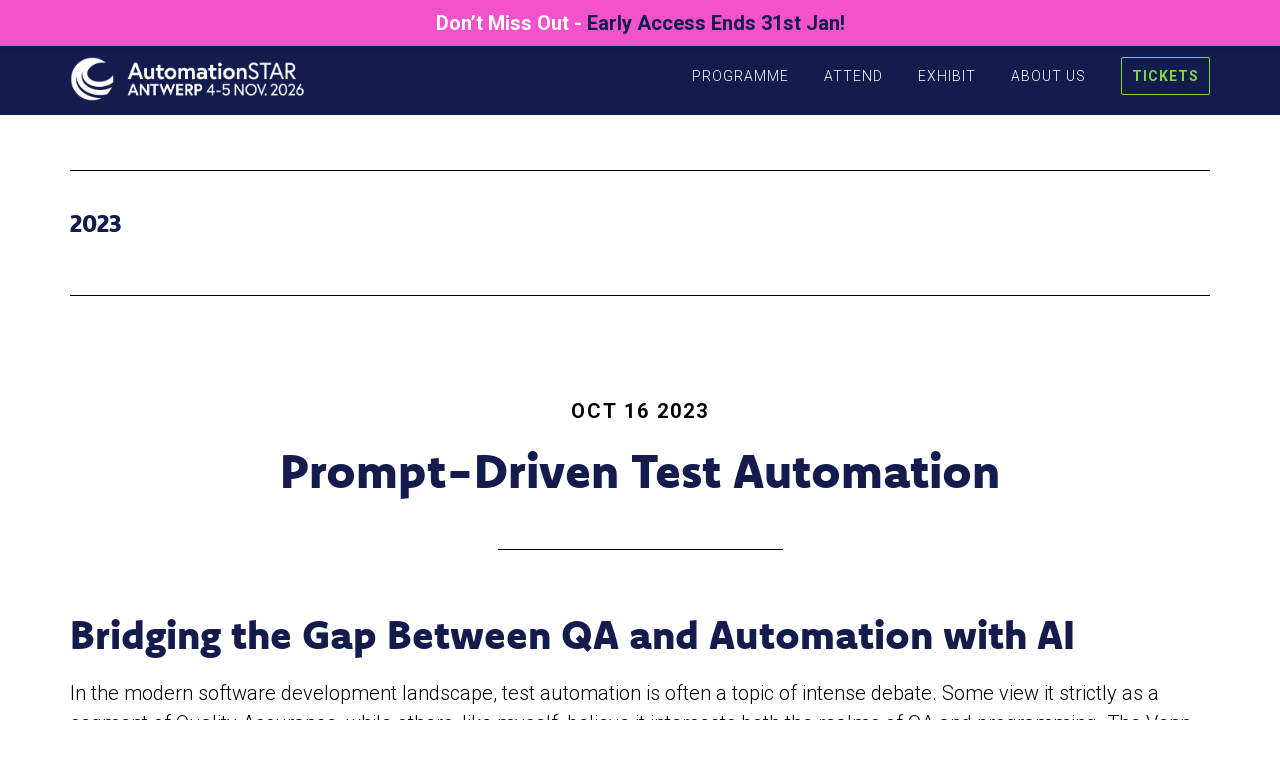

--- FILE ---
content_type: text/html; charset=UTF-8
request_url: https://automation.eurostarsoftwaretesting.com/tag/2023/page/2/
body_size: 25393
content:
<!DOCTYPE html>
<html lang="en-US">
<head >
<meta charset="UTF-8" />
<meta name="viewport" content="width=device-width, initial-scale=1" />
<meta name='robots' content='index, follow, max-image-preview:large, max-snippet:-1, max-video-preview:-1' />
	<style>img:is([sizes="auto" i], [sizes^="auto," i]) { contain-intrinsic-size: 3000px 1500px }</style>
	
<!-- Google Tag Manager for WordPress by gtm4wp.com -->
<script data-cfasync="false" data-pagespeed-no-defer>
	var gtm4wp_datalayer_name = "dataLayer";
	var dataLayer = dataLayer || [];
	const gtm4wp_use_sku_instead = 1;
	const gtm4wp_currency = 'EUR';
	const gtm4wp_product_per_impression = 10;
	const gtm4wp_clear_ecommerce = false;
	const gtm4wp_datalayer_max_timeout = 2000;
</script>
<!-- End Google Tag Manager for WordPress by gtm4wp.com -->
	<!-- This site is optimized with the Yoast SEO plugin v26.7 - https://yoast.com/wordpress/plugins/seo/ -->
	<title>2023 Archives | Page 2 of 2 | AutomationSTAR</title>
	<link rel="canonical" href="https://automation.eurostarsoftwaretesting.com/tag/2023/page/2/" />
	<link rel="prev" href="https://automation.eurostarsoftwaretesting.com/tag/2023/" />
	<meta property="og:locale" content="en_US" />
	<meta property="og:type" content="article" />
	<meta property="og:title" content="2023 Archives | Page 2 of 2 | AutomationSTAR" />
	<meta property="og:url" content="https://automation.eurostarsoftwaretesting.com/tag/2023/" />
	<meta property="og:site_name" content="AutomationSTAR" />
	<meta property="og:image" content="https://automation.eurostarsoftwaretesting.com/wp-content/uploads/2024/07/2024-AS-update-july.webp" />
	<meta property="og:image:width" content="856" />
	<meta property="og:image:height" content="471" />
	<meta property="og:image:type" content="image/webp" />
	<meta name="twitter:card" content="summary_large_image" />
	<meta name="twitter:site" content="@esconfs" />
	<script type="application/ld+json" class="yoast-schema-graph">{"@context":"https://schema.org","@graph":[{"@type":"CollectionPage","@id":"https://automation.eurostarsoftwaretesting.com/tag/2023/","url":"https://automation.eurostarsoftwaretesting.com/tag/2023/page/2/","name":"2023 Archives | Page 2 of 2 | AutomationSTAR","isPartOf":{"@id":"https://automation.eurostarsoftwaretesting.com/#website"},"primaryImageOfPage":{"@id":"https://automation.eurostarsoftwaretesting.com/tag/2023/page/2/#primaryimage"},"image":{"@id":"https://automation.eurostarsoftwaretesting.com/tag/2023/page/2/#primaryimage"},"thumbnailUrl":"https://automation.eurostarsoftwaretesting.com/wp-content/uploads/2023/10/Loadmill-blog-feature-image.jpg","breadcrumb":{"@id":"https://automation.eurostarsoftwaretesting.com/tag/2023/page/2/#breadcrumb"},"inLanguage":"en-US"},{"@type":"ImageObject","inLanguage":"en-US","@id":"https://automation.eurostarsoftwaretesting.com/tag/2023/page/2/#primaryimage","url":"https://automation.eurostarsoftwaretesting.com/wp-content/uploads/2023/10/Loadmill-blog-feature-image.jpg","contentUrl":"https://automation.eurostarsoftwaretesting.com/wp-content/uploads/2023/10/Loadmill-blog-feature-image.jpg","width":1170,"height":570,"caption":"prompt-driven-test-automation"},{"@type":"BreadcrumbList","@id":"https://automation.eurostarsoftwaretesting.com/tag/2023/page/2/#breadcrumb","itemListElement":[{"@type":"ListItem","position":1,"name":"Home","item":"https://automation.eurostarsoftwaretesting.com/"},{"@type":"ListItem","position":2,"name":"2023"}]},{"@type":"WebSite","@id":"https://automation.eurostarsoftwaretesting.com/#website","url":"https://automation.eurostarsoftwaretesting.com/","name":"AutomationSTAR","description":"Test Automation Conference Europe","publisher":{"@id":"https://automation.eurostarsoftwaretesting.com/#organization"},"alternateName":"AutomationSTAR - Test Automation Conference","potentialAction":[{"@type":"SearchAction","target":{"@type":"EntryPoint","urlTemplate":"https://automation.eurostarsoftwaretesting.com/?s={search_term_string}"},"query-input":{"@type":"PropertyValueSpecification","valueRequired":true,"valueName":"search_term_string"}}],"inLanguage":"en-US"},{"@type":"Organization","@id":"https://automation.eurostarsoftwaretesting.com/#organization","name":"AutomationSTAR","url":"https://automation.eurostarsoftwaretesting.com/","logo":{"@type":"ImageObject","inLanguage":"en-US","@id":"https://automation.eurostarsoftwaretesting.com/#/schema/logo/image/","url":"https://automation.eurostarsoftwaretesting.com/wp-content/uploads/2023/05/AS2023-LinkedIn-Logo.png","contentUrl":"https://automation.eurostarsoftwaretesting.com/wp-content/uploads/2023/05/AS2023-LinkedIn-Logo.png","width":600,"height":600,"caption":"AutomationSTAR"},"image":{"@id":"https://automation.eurostarsoftwaretesting.com/#/schema/logo/image/"},"sameAs":["https://www.facebook.com/EuroSTARSoftwareTestingConference/","https://x.com/esconfs"]}]}</script>
	<!-- / Yoast SEO plugin. -->


<link rel='dns-prefetch' href='//use.typekit.net' />
<link rel='dns-prefetch' href='//fonts.googleapis.com' />
<link rel='dns-prefetch' href='//code.ionicframework.com' />
<link rel='dns-prefetch' href='//use.fontawesome.com' />
<link href='https://fonts.gstatic.com' crossorigin rel='preconnect' />
<link rel="alternate" type="application/rss+xml" title="AutomationSTAR &raquo; Feed" href="https://automation.eurostarsoftwaretesting.com/feed/" />
<link rel="alternate" type="application/rss+xml" title="AutomationSTAR &raquo; Comments Feed" href="https://automation.eurostarsoftwaretesting.com/comments/feed/" />
<link rel="alternate" type="application/rss+xml" title="AutomationSTAR &raquo; 2023 Tag Feed" href="https://automation.eurostarsoftwaretesting.com/tag/2023/feed/" />
<script>
window._wpemojiSettings = {"baseUrl":"https:\/\/s.w.org\/images\/core\/emoji\/16.0.1\/72x72\/","ext":".png","svgUrl":"https:\/\/s.w.org\/images\/core\/emoji\/16.0.1\/svg\/","svgExt":".svg","source":{"concatemoji":"https:\/\/automation.eurostarsoftwaretesting.com\/wp-includes\/js\/wp-emoji-release.min.js?ver=6.8.3"}};
/*! This file is auto-generated */
!function(s,n){var o,i,e;function c(e){try{var t={supportTests:e,timestamp:(new Date).valueOf()};sessionStorage.setItem(o,JSON.stringify(t))}catch(e){}}function p(e,t,n){e.clearRect(0,0,e.canvas.width,e.canvas.height),e.fillText(t,0,0);var t=new Uint32Array(e.getImageData(0,0,e.canvas.width,e.canvas.height).data),a=(e.clearRect(0,0,e.canvas.width,e.canvas.height),e.fillText(n,0,0),new Uint32Array(e.getImageData(0,0,e.canvas.width,e.canvas.height).data));return t.every(function(e,t){return e===a[t]})}function u(e,t){e.clearRect(0,0,e.canvas.width,e.canvas.height),e.fillText(t,0,0);for(var n=e.getImageData(16,16,1,1),a=0;a<n.data.length;a++)if(0!==n.data[a])return!1;return!0}function f(e,t,n,a){switch(t){case"flag":return n(e,"\ud83c\udff3\ufe0f\u200d\u26a7\ufe0f","\ud83c\udff3\ufe0f\u200b\u26a7\ufe0f")?!1:!n(e,"\ud83c\udde8\ud83c\uddf6","\ud83c\udde8\u200b\ud83c\uddf6")&&!n(e,"\ud83c\udff4\udb40\udc67\udb40\udc62\udb40\udc65\udb40\udc6e\udb40\udc67\udb40\udc7f","\ud83c\udff4\u200b\udb40\udc67\u200b\udb40\udc62\u200b\udb40\udc65\u200b\udb40\udc6e\u200b\udb40\udc67\u200b\udb40\udc7f");case"emoji":return!a(e,"\ud83e\udedf")}return!1}function g(e,t,n,a){var r="undefined"!=typeof WorkerGlobalScope&&self instanceof WorkerGlobalScope?new OffscreenCanvas(300,150):s.createElement("canvas"),o=r.getContext("2d",{willReadFrequently:!0}),i=(o.textBaseline="top",o.font="600 32px Arial",{});return e.forEach(function(e){i[e]=t(o,e,n,a)}),i}function t(e){var t=s.createElement("script");t.src=e,t.defer=!0,s.head.appendChild(t)}"undefined"!=typeof Promise&&(o="wpEmojiSettingsSupports",i=["flag","emoji"],n.supports={everything:!0,everythingExceptFlag:!0},e=new Promise(function(e){s.addEventListener("DOMContentLoaded",e,{once:!0})}),new Promise(function(t){var n=function(){try{var e=JSON.parse(sessionStorage.getItem(o));if("object"==typeof e&&"number"==typeof e.timestamp&&(new Date).valueOf()<e.timestamp+604800&&"object"==typeof e.supportTests)return e.supportTests}catch(e){}return null}();if(!n){if("undefined"!=typeof Worker&&"undefined"!=typeof OffscreenCanvas&&"undefined"!=typeof URL&&URL.createObjectURL&&"undefined"!=typeof Blob)try{var e="postMessage("+g.toString()+"("+[JSON.stringify(i),f.toString(),p.toString(),u.toString()].join(",")+"));",a=new Blob([e],{type:"text/javascript"}),r=new Worker(URL.createObjectURL(a),{name:"wpTestEmojiSupports"});return void(r.onmessage=function(e){c(n=e.data),r.terminate(),t(n)})}catch(e){}c(n=g(i,f,p,u))}t(n)}).then(function(e){for(var t in e)n.supports[t]=e[t],n.supports.everything=n.supports.everything&&n.supports[t],"flag"!==t&&(n.supports.everythingExceptFlag=n.supports.everythingExceptFlag&&n.supports[t]);n.supports.everythingExceptFlag=n.supports.everythingExceptFlag&&!n.supports.flag,n.DOMReady=!1,n.readyCallback=function(){n.DOMReady=!0}}).then(function(){return e}).then(function(){var e;n.supports.everything||(n.readyCallback(),(e=n.source||{}).concatemoji?t(e.concatemoji):e.wpemoji&&e.twemoji&&(t(e.twemoji),t(e.wpemoji)))}))}((window,document),window._wpemojiSettings);
</script>
<link rel='stylesheet' id='woocommerce-pdf-frontend-css-css' href='https://automation.eurostarsoftwaretesting.com/wp-content/plugins/woocommerce-pdf-invoice/assets/css/woocommerce-pdf-frontend-css.css?ver=5.1.1' media='all' />
<link rel='stylesheet' id='genesis-blocks-style-css-css' href='https://automation.eurostarsoftwaretesting.com/wp-content/plugins/genesis-blocks/dist/style-blocks.build.css?ver=1765444873' media='all' />
<link rel='stylesheet' id='woocommerce-smart-coupons-available-coupons-block-css' href='https://automation.eurostarsoftwaretesting.com/wp-content/plugins/woocommerce-smart-coupons/blocks/build/style-woocommerce-smart-coupons-available-coupons-block.css?ver=9.54.0' media='all' />
<link rel='stylesheet' id='wp-components-css' href='https://automation.eurostarsoftwaretesting.com/wp-includes/css/dist/components/style.min.css?ver=6.8.3' media='all' />
<link rel='stylesheet' id='woocommerce-smart-coupons-send-coupon-form-block-css' href='https://automation.eurostarsoftwaretesting.com/wp-content/plugins/woocommerce-smart-coupons/blocks/build/style-woocommerce-smart-coupons-send-coupon-form-block.css?ver=9.54.0' media='all' />
<link rel='stylesheet' id='woocommerce-smart-coupons-action-tab-frontend-css' href='https://automation.eurostarsoftwaretesting.com/wp-content/plugins/woocommerce-smart-coupons/blocks/build/style-woocommerce-smart-coupons-action-tab-frontend.css?ver=9.54.0' media='all' />
<link rel='stylesheet' id='altitude-pro-css' href='https://automation.eurostarsoftwaretesting.com/wp-content/themes/altitude-pro/style.css?ver=1.5.1' media='all' />
<style id='altitude-pro-inline-css'>


		.image-section a:focus,
		.image-section a:hover,
		.image-section .featured-content .entry-title a:focus,
		.image-section .featured-content .entry-title a:hover,
		.site-footer a:focus,
		.site-footer a:hover {
			color: #1f38c2;
		}

		.image-section button,
		.image-section input[type="button"],
		.image-section input[type="reset"],
		.image-section input[type="submit"],
		.image-section .widget .button {
			background-color: #1f38c2;
			color: #ffffff;
		}

		.image-section button,
		.image-section input[type="button"],
		.image-section input[type="reset"],
		.image-section input[type="submit"],
		.image-section .button,
		.front-page .image-section input:focus,
		.front-page .image-section textarea:focus,
		.image-section .widget .button {
			border-color: #1f38c2;
		}
		

		a,
		.entry-title a:focus,
		.entry-title a:hover {
			color: #f452cb;
		}

		button,
		input[type="button"],
		input[type="reset"],
		input[type="submit"],
		.archive-pagination li a:focus,
		.archive-pagination li a:hover,
		.archive-pagination .active a,
		.button,
		.footer-widgets,
		.site-container div.wpforms-container-full .wpforms-form input[type="submit"],
		.site-container div.wpforms-container-full .wpforms-form button[type="submit"],
		.widget .button {
			background-color: #f452cb;
			color: #ffffff;
		}

		button,
		input[type="button"],
		input[type="reset"],
		input[type="submit"],
		.button,
		.front-page input:focus,
		.front-page textarea:focus,
		.site-container div.wpforms-container-full .wpforms-form input[type="submit"],
		.site-container div.wpforms-container-full .wpforms-form button[type="submit"],
		.widget .button {
			border-color: #f452cb;
		}

		.footer-widgets a,
		.footer-widgets .wrap a {
			background: transparent;
			border-color: #ffffff;
			color: #ffffff;
		}

		.footer-widgets .wrap a:focus,
		.footer-widgets .wrap a:hover {
			color: #cdcdcd;
		}

		

		.footer-widgets .widget button,
		.footer-widgets .widget input[type="button"],
		.footer-widgets .widget input[type="reset"],
		.footer-widgets .widget input[type="submit"],
		.footer-widgets .widget a.button {
			background-color: #ffffff;
			border-color: #ffffff;
			color: #000000;
		}

		.footer-widgets .widget a.button.clear {
			border-color: #ffffff;
			color: #ffffff;
		}

		.footer-widgets .widget button:focus,
		.footer-widgets .widget button:hover,
		.footer-widgets .widget input[type="button"]:focus,
		.footer-widgets .widget input[type="button"]:hover,
		.footer-widgets .widget input[type="reset"]:focus,
		.footer-widgets .widget input[type="reset"]:hover,
		.footer-widgets .widget input[type="submit"]:focus,
		.footer-widgets .widget input[type="submit"]:hover,
		.footer-widgets .widget a.button:focus,
		.footer-widgets .widget a.button:hover,
		.footer-widgets .widget a.button.clear:focus,
		.footer-widgets .widget a.button.clear:hover {
			background-color: #cdcdcd;
			border-color: #cdcdcd;
			color: #000000;
		}
		
</style>
<style id='wp-emoji-styles-inline-css'>

	img.wp-smiley, img.emoji {
		display: inline !important;
		border: none !important;
		box-shadow: none !important;
		height: 1em !important;
		width: 1em !important;
		margin: 0 0.07em !important;
		vertical-align: -0.1em !important;
		background: none !important;
		padding: 0 !important;
	}
</style>
<link rel='stylesheet' id='wp-block-library-css' href='https://automation.eurostarsoftwaretesting.com/wp-includes/css/dist/block-library/style.min.css?ver=6.8.3' media='all' />
<style id='classic-theme-styles-inline-css'>
/*! This file is auto-generated */
.wp-block-button__link{color:#fff;background-color:#32373c;border-radius:9999px;box-shadow:none;text-decoration:none;padding:calc(.667em + 2px) calc(1.333em + 2px);font-size:1.125em}.wp-block-file__button{background:#32373c;color:#fff;text-decoration:none}
</style>
<style id='font-awesome-svg-styles-default-inline-css'>
.svg-inline--fa {
  display: inline-block;
  height: 1em;
  overflow: visible;
  vertical-align: -.125em;
}
</style>
<link rel='stylesheet' id='font-awesome-svg-styles-css' href='https://automation.eurostarsoftwaretesting.com/wp-content/uploads/font-awesome/v6.4.2/css/svg-with-js.css' media='all' />
<style id='font-awesome-svg-styles-inline-css'>
   .wp-block-font-awesome-icon svg::before,
   .wp-rich-text-font-awesome-icon svg::before {content: unset;}
</style>
<style id='global-styles-inline-css'>
:root{--wp--preset--aspect-ratio--square: 1;--wp--preset--aspect-ratio--4-3: 4/3;--wp--preset--aspect-ratio--3-4: 3/4;--wp--preset--aspect-ratio--3-2: 3/2;--wp--preset--aspect-ratio--2-3: 2/3;--wp--preset--aspect-ratio--16-9: 16/9;--wp--preset--aspect-ratio--9-16: 9/16;--wp--preset--color--black: #000000;--wp--preset--color--cyan-bluish-gray: #abb8c3;--wp--preset--color--white: #ffffff;--wp--preset--color--pale-pink: #f78da7;--wp--preset--color--vivid-red: #cf2e2e;--wp--preset--color--luminous-vivid-orange: #ff6900;--wp--preset--color--luminous-vivid-amber: #fcb900;--wp--preset--color--light-green-cyan: #7bdcb5;--wp--preset--color--vivid-green-cyan: #00d084;--wp--preset--color--pale-cyan-blue: #8ed1fc;--wp--preset--color--vivid-cyan-blue: #0693e3;--wp--preset--color--vivid-purple: #9b51e0;--wp--preset--color--theme-primary: #f452cb;--wp--preset--color--theme-secondary: #1f38c2;--wp--preset--gradient--vivid-cyan-blue-to-vivid-purple: linear-gradient(135deg,rgba(6,147,227,1) 0%,rgb(155,81,224) 100%);--wp--preset--gradient--light-green-cyan-to-vivid-green-cyan: linear-gradient(135deg,rgb(122,220,180) 0%,rgb(0,208,130) 100%);--wp--preset--gradient--luminous-vivid-amber-to-luminous-vivid-orange: linear-gradient(135deg,rgba(252,185,0,1) 0%,rgba(255,105,0,1) 100%);--wp--preset--gradient--luminous-vivid-orange-to-vivid-red: linear-gradient(135deg,rgba(255,105,0,1) 0%,rgb(207,46,46) 100%);--wp--preset--gradient--very-light-gray-to-cyan-bluish-gray: linear-gradient(135deg,rgb(238,238,238) 0%,rgb(169,184,195) 100%);--wp--preset--gradient--cool-to-warm-spectrum: linear-gradient(135deg,rgb(74,234,220) 0%,rgb(151,120,209) 20%,rgb(207,42,186) 40%,rgb(238,44,130) 60%,rgb(251,105,98) 80%,rgb(254,248,76) 100%);--wp--preset--gradient--blush-light-purple: linear-gradient(135deg,rgb(255,206,236) 0%,rgb(152,150,240) 100%);--wp--preset--gradient--blush-bordeaux: linear-gradient(135deg,rgb(254,205,165) 0%,rgb(254,45,45) 50%,rgb(107,0,62) 100%);--wp--preset--gradient--luminous-dusk: linear-gradient(135deg,rgb(255,203,112) 0%,rgb(199,81,192) 50%,rgb(65,88,208) 100%);--wp--preset--gradient--pale-ocean: linear-gradient(135deg,rgb(255,245,203) 0%,rgb(182,227,212) 50%,rgb(51,167,181) 100%);--wp--preset--gradient--electric-grass: linear-gradient(135deg,rgb(202,248,128) 0%,rgb(113,206,126) 100%);--wp--preset--gradient--midnight: linear-gradient(135deg,rgb(2,3,129) 0%,rgb(40,116,252) 100%);--wp--preset--font-size--small: 16px;--wp--preset--font-size--medium: 20px;--wp--preset--font-size--large: 24px;--wp--preset--font-size--x-large: 42px;--wp--preset--font-size--normal: 20px;--wp--preset--font-size--larger: 28px;--wp--preset--spacing--20: 0.44rem;--wp--preset--spacing--30: 0.67rem;--wp--preset--spacing--40: 1rem;--wp--preset--spacing--50: 1.5rem;--wp--preset--spacing--60: 2.25rem;--wp--preset--spacing--70: 3.38rem;--wp--preset--spacing--80: 5.06rem;--wp--preset--shadow--natural: 6px 6px 9px rgba(0, 0, 0, 0.2);--wp--preset--shadow--deep: 12px 12px 50px rgba(0, 0, 0, 0.4);--wp--preset--shadow--sharp: 6px 6px 0px rgba(0, 0, 0, 0.2);--wp--preset--shadow--outlined: 6px 6px 0px -3px rgba(255, 255, 255, 1), 6px 6px rgba(0, 0, 0, 1);--wp--preset--shadow--crisp: 6px 6px 0px rgba(0, 0, 0, 1);}:where(.is-layout-flex){gap: 0.5em;}:where(.is-layout-grid){gap: 0.5em;}body .is-layout-flex{display: flex;}.is-layout-flex{flex-wrap: wrap;align-items: center;}.is-layout-flex > :is(*, div){margin: 0;}body .is-layout-grid{display: grid;}.is-layout-grid > :is(*, div){margin: 0;}:where(.wp-block-columns.is-layout-flex){gap: 2em;}:where(.wp-block-columns.is-layout-grid){gap: 2em;}:where(.wp-block-post-template.is-layout-flex){gap: 1.25em;}:where(.wp-block-post-template.is-layout-grid){gap: 1.25em;}.has-black-color{color: var(--wp--preset--color--black) !important;}.has-cyan-bluish-gray-color{color: var(--wp--preset--color--cyan-bluish-gray) !important;}.has-white-color{color: var(--wp--preset--color--white) !important;}.has-pale-pink-color{color: var(--wp--preset--color--pale-pink) !important;}.has-vivid-red-color{color: var(--wp--preset--color--vivid-red) !important;}.has-luminous-vivid-orange-color{color: var(--wp--preset--color--luminous-vivid-orange) !important;}.has-luminous-vivid-amber-color{color: var(--wp--preset--color--luminous-vivid-amber) !important;}.has-light-green-cyan-color{color: var(--wp--preset--color--light-green-cyan) !important;}.has-vivid-green-cyan-color{color: var(--wp--preset--color--vivid-green-cyan) !important;}.has-pale-cyan-blue-color{color: var(--wp--preset--color--pale-cyan-blue) !important;}.has-vivid-cyan-blue-color{color: var(--wp--preset--color--vivid-cyan-blue) !important;}.has-vivid-purple-color{color: var(--wp--preset--color--vivid-purple) !important;}.has-black-background-color{background-color: var(--wp--preset--color--black) !important;}.has-cyan-bluish-gray-background-color{background-color: var(--wp--preset--color--cyan-bluish-gray) !important;}.has-white-background-color{background-color: var(--wp--preset--color--white) !important;}.has-pale-pink-background-color{background-color: var(--wp--preset--color--pale-pink) !important;}.has-vivid-red-background-color{background-color: var(--wp--preset--color--vivid-red) !important;}.has-luminous-vivid-orange-background-color{background-color: var(--wp--preset--color--luminous-vivid-orange) !important;}.has-luminous-vivid-amber-background-color{background-color: var(--wp--preset--color--luminous-vivid-amber) !important;}.has-light-green-cyan-background-color{background-color: var(--wp--preset--color--light-green-cyan) !important;}.has-vivid-green-cyan-background-color{background-color: var(--wp--preset--color--vivid-green-cyan) !important;}.has-pale-cyan-blue-background-color{background-color: var(--wp--preset--color--pale-cyan-blue) !important;}.has-vivid-cyan-blue-background-color{background-color: var(--wp--preset--color--vivid-cyan-blue) !important;}.has-vivid-purple-background-color{background-color: var(--wp--preset--color--vivid-purple) !important;}.has-black-border-color{border-color: var(--wp--preset--color--black) !important;}.has-cyan-bluish-gray-border-color{border-color: var(--wp--preset--color--cyan-bluish-gray) !important;}.has-white-border-color{border-color: var(--wp--preset--color--white) !important;}.has-pale-pink-border-color{border-color: var(--wp--preset--color--pale-pink) !important;}.has-vivid-red-border-color{border-color: var(--wp--preset--color--vivid-red) !important;}.has-luminous-vivid-orange-border-color{border-color: var(--wp--preset--color--luminous-vivid-orange) !important;}.has-luminous-vivid-amber-border-color{border-color: var(--wp--preset--color--luminous-vivid-amber) !important;}.has-light-green-cyan-border-color{border-color: var(--wp--preset--color--light-green-cyan) !important;}.has-vivid-green-cyan-border-color{border-color: var(--wp--preset--color--vivid-green-cyan) !important;}.has-pale-cyan-blue-border-color{border-color: var(--wp--preset--color--pale-cyan-blue) !important;}.has-vivid-cyan-blue-border-color{border-color: var(--wp--preset--color--vivid-cyan-blue) !important;}.has-vivid-purple-border-color{border-color: var(--wp--preset--color--vivid-purple) !important;}.has-vivid-cyan-blue-to-vivid-purple-gradient-background{background: var(--wp--preset--gradient--vivid-cyan-blue-to-vivid-purple) !important;}.has-light-green-cyan-to-vivid-green-cyan-gradient-background{background: var(--wp--preset--gradient--light-green-cyan-to-vivid-green-cyan) !important;}.has-luminous-vivid-amber-to-luminous-vivid-orange-gradient-background{background: var(--wp--preset--gradient--luminous-vivid-amber-to-luminous-vivid-orange) !important;}.has-luminous-vivid-orange-to-vivid-red-gradient-background{background: var(--wp--preset--gradient--luminous-vivid-orange-to-vivid-red) !important;}.has-very-light-gray-to-cyan-bluish-gray-gradient-background{background: var(--wp--preset--gradient--very-light-gray-to-cyan-bluish-gray) !important;}.has-cool-to-warm-spectrum-gradient-background{background: var(--wp--preset--gradient--cool-to-warm-spectrum) !important;}.has-blush-light-purple-gradient-background{background: var(--wp--preset--gradient--blush-light-purple) !important;}.has-blush-bordeaux-gradient-background{background: var(--wp--preset--gradient--blush-bordeaux) !important;}.has-luminous-dusk-gradient-background{background: var(--wp--preset--gradient--luminous-dusk) !important;}.has-pale-ocean-gradient-background{background: var(--wp--preset--gradient--pale-ocean) !important;}.has-electric-grass-gradient-background{background: var(--wp--preset--gradient--electric-grass) !important;}.has-midnight-gradient-background{background: var(--wp--preset--gradient--midnight) !important;}.has-small-font-size{font-size: var(--wp--preset--font-size--small) !important;}.has-medium-font-size{font-size: var(--wp--preset--font-size--medium) !important;}.has-large-font-size{font-size: var(--wp--preset--font-size--large) !important;}.has-x-large-font-size{font-size: var(--wp--preset--font-size--x-large) !important;}
:where(.wp-block-post-template.is-layout-flex){gap: 1.25em;}:where(.wp-block-post-template.is-layout-grid){gap: 1.25em;}
:where(.wp-block-columns.is-layout-flex){gap: 2em;}:where(.wp-block-columns.is-layout-grid){gap: 2em;}
:root :where(.wp-block-pullquote){font-size: 1.5em;line-height: 1.6;}
</style>
<link rel='stylesheet' id='woocommerce-layout-css' href='https://automation.eurostarsoftwaretesting.com/wp-content/plugins/woocommerce/assets/css/woocommerce-layout.css?ver=10.4.3' media='all' />
<link rel='stylesheet' id='woocommerce-smallscreen-css' href='https://automation.eurostarsoftwaretesting.com/wp-content/plugins/woocommerce/assets/css/woocommerce-smallscreen.css?ver=10.4.3' media='only screen and (max-width: 768px)' />
<link rel='stylesheet' id='woocommerce-general-css' href='https://automation.eurostarsoftwaretesting.com/wp-content/plugins/woocommerce/assets/css/woocommerce.css?ver=10.4.3' media='all' />
<link rel='stylesheet' id='altitude-pro-woocommerce-styles-css' href='https://automation.eurostarsoftwaretesting.com/wp-content/themes/altitude-pro/lib/woocommerce/altitude-woocommerce.css?ver=1.5.1' media='screen' />
<style id='altitude-pro-woocommerce-styles-inline-css'>


		.woocommerce div.product p.price,
		.woocommerce div.product span.price,
		.woocommerce div.product .woocommerce-tabs ul.tabs li a:focus,
		.woocommerce div.product .woocommerce-tabs ul.tabs li a:hover,
		.woocommerce ul.products li.product h3:hover,
		.woocommerce ul.products li.product .price,
		.woocommerce .widget_layered_nav ul li.chosen a::before,
		.woocommerce .widget_layered_nav_filters ul li a::before,
		.woocommerce .woocommerce-breadcrumb a:focus,
		.woocommerce .woocommerce-breadcrumb a:hover,
		.woocommerce-error::before,
		.woocommerce-info::before,
		.woocommerce-message::before {
			color: #f452cb;
		}

		.woocommerce a.button,
		.woocommerce a.button.alt,
		.woocommerce button.button,
		.woocommerce button.button.alt,
		.woocommerce input.button,
		.woocommerce input.button.alt,
		.woocommerce input.button[type="submit"],
		.woocommerce span.onsale,
		.woocommerce.widget_price_filter .ui-slider .ui-slider-handle,
		.woocommerce.widget_price_filter .ui-slider .ui-slider-range,
		.woocommerce #respond input#submit,
		.woocommerce #respond input#submit.alt {
			background-color: #f452cb;
			color: #ffffff;
		}

		.woocommerce a.button,
		.woocommerce a.button.alt,
		.woocommerce button.button,
		.woocommerce button.button.alt,
		.woocommerce input.button,
		.woocommerce input.button.alt,
		.woocommerce input.button[type="submit"],
		.woocommerce #respond input#submit,
		.woocommerce #respond input#submit.alt {
			border-color: #f452cb;
		}

		ul.woocommerce-error,
		.woocommerce-error,
		.woocommerce-info,
		.woocommerce-message {
			border-top-color: #f452cb;
		}

		
</style>
<style id='woocommerce-inline-inline-css'>
.woocommerce form .form-row .required { visibility: visible; }
</style>
<link rel='stylesheet' id='dashicons-css' href='https://automation.eurostarsoftwaretesting.com/wp-includes/css/dashicons.min.css?ver=6.8.3' media='all' />
<link rel='stylesheet' id='altitude-pro-fonts-css' href='https://fonts.googleapis.com/css2?family=Mukta:wght@200;800&#038;display=swap' media='all' />
<link rel='stylesheet' id='google-fonts-css' href='//fonts.googleapis.com/css?family=Roboto:100,400,400i,700' media='1' />
<link rel='stylesheet' id='infinity-ionicons-css' href='//code.ionicframework.com/ionicons/2.0.1/css/ionicons.min.css?ver=6.8.3' media='all' />
<link rel='stylesheet' id='altitude-pro-gutenberg-css' href='https://automation.eurostarsoftwaretesting.com/wp-content/themes/altitude-pro/lib/gutenberg/front-end.css?ver=1.5.1' media='all' />
<style id='altitude-pro-gutenberg-inline-css'>
.gb-block-post-grid .gb-post-grid-items h2 a:hover {
	color: #f452cb;
}

.site-container .wp-block-button__link,
.site-container .wp-block-pullquote.is-style-solid-color {
	background-color: #f452cb;
}

.wp-block-button__link:not(.has-background),
.wp-block-button__link:not(.has-background):focus,
.wp-block-button__link:not(.has-background):hover,
.wp-block-pullquote.is-style-solid-color:not(.has-background) {
	color: #ffffff;
}

.has-theme-primary-background-color,
.has-theme-primary-background-color.wp-block-button__link:focus,
.has-theme-primary-background-color.wp-block-button__link:hover,
.has-theme-primary-background-color.wp-block-button__link:visited,
.has-theme-primary-background-color.wp-block-pullquote.is-style-solid-color {
	color: #ffffff;
}

.has-theme-secondary-background-color,
.has-theme-secondary-background-color.wp-block-button__link:focus,
.has-theme-secondary-background-color.wp-block-button__link:hover,
.has-theme-secondary-background-color.wp-block-button__link:visited,
.has-theme-secondary-background-color.wp-block-pullquote.is-style-solid-color {
	color: #ffffff;
}

.site-container .is-style-outline.wp-block-button__link,
.site-container .is-style-outline .wp-block-button__link {
	background-color: transparent;
	color: #f452cb;
}		.has-small-font-size {
			font-size: 16px !important;
		}		.has-normal-font-size {
			font-size: 20px !important;
		}		.has-large-font-size {
			font-size: 24px !important;
		}		.has-larger-font-size {
			font-size: 28px !important;
		}		.site-container .has-theme-primary-color,
		.site-container .wp-block-button__link.has-theme-primary-color,
		.site-container .is-style-outline .wp-block-button__link.has-theme-primary-color {
			color: #f452cb;
		}

		.site-container .has-theme-primary-background-color,
		.site-container .wp-block-button__link.has-theme-primary-background-color,
		.site-container .is-style-outline .wp-block-button__link.has-theme-primary-background-color,
		.site-container .wp-block-pullquote.is-style-solid-color.has-theme-primary-background-color {
			background-color: #f452cb;
		}		.site-container .has-theme-secondary-color,
		.site-container .wp-block-button__link.has-theme-secondary-color,
		.site-container .is-style-outline .wp-block-button__link.has-theme-secondary-color {
			color: #1f38c2;
		}

		.site-container .has-theme-secondary-background-color,
		.site-container .wp-block-button__link.has-theme-secondary-background-color,
		.site-container .is-style-outline .wp-block-button__link.has-theme-secondary-background-color,
		.site-container .wp-block-pullquote.is-style-solid-color.has-theme-secondary-background-color {
			background-color: #1f38c2;
		}
</style>
<link rel='stylesheet' id='font-awesome-official-css' href='https://use.fontawesome.com/releases/v6.4.2/css/all.css' media='all' integrity="sha384-blOohCVdhjmtROpu8+CfTnUWham9nkX7P7OZQMst+RUnhtoY/9qemFAkIKOYxDI3" crossorigin="anonymous" />
<link rel='stylesheet' id='custom-style-css' href='https://automation.eurostarsoftwaretesting.com/wp-content/themes/altitude-pro/css/custom.css?ver=6.8.3' media='all' />
<link rel='stylesheet' id='responsive-ch-style-css' href='https://automation.eurostarsoftwaretesting.com/wp-content/themes/altitude-pro/css/responsive.css?ver=6.8.3' media='all' />
<link rel='stylesheet' id='wapf-frontend-css' href='https://automation.eurostarsoftwaretesting.com/wp-content/plugins/advanced-product-fields-for-woocommerce-pro/assets/css/frontend.min.css?ver=3.1.2-1762942592' media='all' />
<!--n2css--><!--n2js--><script src="https://automation.eurostarsoftwaretesting.com/wp-includes/js/jquery/jquery.min.js?ver=3.7.1" id="jquery-core-js"></script>
<script src="https://automation.eurostarsoftwaretesting.com/wp-includes/js/jquery/jquery-migrate.min.js?ver=3.4.1" id="jquery-migrate-js"></script>
<script src="https://automation.eurostarsoftwaretesting.com/wp-content/plugins/woocommerce/assets/js/jquery-blockui/jquery.blockUI.min.js?ver=2.7.0-wc.10.4.3" id="wc-jquery-blockui-js" defer data-wp-strategy="defer"></script>
<script id="wc-add-to-cart-js-extra">
var wc_add_to_cart_params = {"ajax_url":"\/wp-admin\/admin-ajax.php","wc_ajax_url":"\/?wc-ajax=%%endpoint%%","i18n_view_cart":"View cart","cart_url":"https:\/\/automation.eurostarsoftwaretesting.com\/cart\/","is_cart":"","cart_redirect_after_add":"yes"};
</script>
<script src="https://automation.eurostarsoftwaretesting.com/wp-content/plugins/woocommerce/assets/js/frontend/add-to-cart.min.js?ver=10.4.3" id="wc-add-to-cart-js" defer data-wp-strategy="defer"></script>
<script src="https://automation.eurostarsoftwaretesting.com/wp-content/plugins/woocommerce/assets/js/js-cookie/js.cookie.min.js?ver=2.1.4-wc.10.4.3" id="wc-js-cookie-js" defer data-wp-strategy="defer"></script>
<script id="woocommerce-js-extra">
var woocommerce_params = {"ajax_url":"\/wp-admin\/admin-ajax.php","wc_ajax_url":"\/?wc-ajax=%%endpoint%%","i18n_password_show":"Show password","i18n_password_hide":"Hide password"};
</script>
<script src="https://automation.eurostarsoftwaretesting.com/wp-content/plugins/woocommerce/assets/js/frontend/woocommerce.min.js?ver=10.4.3" id="woocommerce-js" defer data-wp-strategy="defer"></script>
<script src="https://automation.eurostarsoftwaretesting.com/wp-includes/js/dist/hooks.min.js?ver=4d63a3d491d11ffd8ac6" id="wp-hooks-js"></script>
<script id="wpm-js-extra">
var wpm = {"ajax_url":"https:\/\/automation.eurostarsoftwaretesting.com\/wp-admin\/admin-ajax.php","root":"https:\/\/automation.eurostarsoftwaretesting.com\/wp-json\/","nonce_wp_rest":"622bbe4fc5","nonce_ajax":"c14fb77522"};
</script>
<script src="https://automation.eurostarsoftwaretesting.com/wp-content/plugins/woocommerce-google-adwords-conversion-tracking-tag/js/public/free/wpm-public.p1.min.js?ver=1.54.1" id="wpm-js"></script>
<link rel="https://api.w.org/" href="https://automation.eurostarsoftwaretesting.com/wp-json/" /><link rel="alternate" title="JSON" type="application/json" href="https://automation.eurostarsoftwaretesting.com/wp-json/wp/v2/tags/84" /><link rel="EditURI" type="application/rsd+xml" title="RSD" href="https://automation.eurostarsoftwaretesting.com/xmlrpc.php?rsd" />
		<script type="text/javascript">
				(function(c,l,a,r,i,t,y){
					c[a]=c[a]||function(){(c[a].q=c[a].q||[]).push(arguments)};t=l.createElement(r);t.async=1;
					t.src="https://www.clarity.ms/tag/"+i+"?ref=wordpress";y=l.getElementsByTagName(r)[0];y.parentNode.insertBefore(t,y);
				})(window, document, "clarity", "script", "p11lf9z91d");
		</script>
		
<!-- Google Tag Manager for WordPress by gtm4wp.com -->
<!-- GTM Container placement set to manual -->
<script data-cfasync="false" data-pagespeed-no-defer>
	var dataLayer_content = {"pagePostType":"post","pagePostType2":"tag-post","browserName":"Chrome","browserVersion":"142.0.0.0","browserEngineName":"Blink","browserEngineVersion":"","osName":"Linux","osVersion":"","deviceType":"desktop","deviceManufacturer":"","deviceModel":"","customerTotalOrders":0,"customerTotalOrderValue":0,"customerFirstName":"","customerLastName":"","customerBillingFirstName":"","customerBillingLastName":"","customerBillingCompany":"","customerBillingAddress1":"","customerBillingAddress2":"","customerBillingCity":"","customerBillingState":"","customerBillingPostcode":"","customerBillingCountry":"","customerBillingEmail":"","customerBillingEmailHash":"","customerBillingPhone":"","customerShippingFirstName":"","customerShippingLastName":"","customerShippingCompany":"","customerShippingAddress1":"","customerShippingAddress2":"","customerShippingCity":"","customerShippingState":"","customerShippingPostcode":"","customerShippingCountry":"","cartContent":{"totals":{"applied_coupons":[],"discount_total":0,"subtotal":0,"total":0},"items":[]}};
	dataLayer.push( dataLayer_content );
</script>
<script data-cfasync="false" data-pagespeed-no-defer>
(function(w,d,s,l,i){w[l]=w[l]||[];w[l].push({'gtm.start':
new Date().getTime(),event:'gtm.js'});var f=d.getElementsByTagName(s)[0],
j=d.createElement(s),dl=l!='dataLayer'?'&l='+l:'';j.async=true;j.src=
'//www.googletagmanager.com/gtm.js?id='+i+dl;f.parentNode.insertBefore(j,f);
})(window,document,'script','dataLayer','GTM-NJ4LMG6');
</script>
<!-- End Google Tag Manager for WordPress by gtm4wp.com --><link rel="pingback" href="https://automation.eurostarsoftwaretesting.com/xmlrpc.php" />
<link rel="stylesheet" href="https://use.typekit.net/qbb1hvl.css">
<link rel="preconnect" href="https://fonts.googleapis.com">
<link rel="preconnect" href="https://fonts.gstatic.com" crossorigin>
<link href="https://fonts.googleapis.com/css2?family=Roboto:ital,wght@0,100;0,300;0,400;0,700;1,300;1,400&display=swap" rel="stylesheet">


<style type="text/css">.site-title a { background: url(https://automation.eurostarsoftwaretesting.com/wp-content/uploads/2025/11/AS2026-Logo-1.png) no-repeat !important; }</style>
	<noscript><style>.woocommerce-product-gallery{ opacity: 1 !important; }</style></noscript>
	
<!-- START Pixel Manager for WooCommerce -->

		<script>

			window.wpmDataLayer = window.wpmDataLayer || {};
			window.wpmDataLayer = Object.assign(window.wpmDataLayer, {"cart":{},"cart_item_keys":{},"version":{"number":"1.54.1","pro":false,"eligible_for_updates":false,"distro":"fms","beta":false,"show":true},"pixels":{"google":{"linker":{"settings":null},"user_id":false,"analytics":{"ga4":{"measurement_id":"G-3RV24MXCWD","parameters":{},"mp_active":false,"debug_mode":false,"page_load_time_tracking":false},"id_type":"post_id"},"tag_id":"G-3RV24MXCWD","tag_id_suppressed":[],"tag_gateway":{"measurement_path":""},"tcf_support":false,"consent_mode":{"is_active":false,"wait_for_update":500,"ads_data_redaction":false,"url_passthrough":true}}},"shop":{"list_name":"Blog Post | Prompt-Driven Test Automation","list_id":"blog_post_prompt-driven-test-automation","page_type":"blog_post","currency":"EUR","selectors":{"addToCart":[],"beginCheckout":[]},"order_duplication_prevention":true,"view_item_list_trigger":{"test_mode":false,"background_color":"green","opacity":0.5,"repeat":true,"timeout":1000,"threshold":0.8},"variations_output":true,"session_active":false},"page":{"id":3434,"title":"Prompt-Driven Test Automation","type":"post","categories":[{"term_id":85,"name":"AutomationSTAR","slug":"automationstar","term_group":0,"term_taxonomy_id":85,"taxonomy":"category","description":"","parent":0,"count":49,"filter":"raw","meta":[],"cat_ID":85,"category_count":49,"category_description":"","cat_name":"AutomationSTAR","category_nicename":"automationstar","category_parent":0},{"term_id":71,"name":"test automation","slug":"test-automation","term_group":0,"term_taxonomy_id":71,"taxonomy":"category","description":"","parent":0,"count":13,"filter":"raw","meta":[],"cat_ID":71,"category_count":13,"category_description":"","cat_name":"test automation","category_nicename":"test-automation","category_parent":0}],"parent":{"id":0,"title":"Prompt-Driven Test Automation","type":"post","categories":[{"term_id":85,"name":"AutomationSTAR","slug":"automationstar","term_group":0,"term_taxonomy_id":85,"taxonomy":"category","description":"","parent":0,"count":49,"filter":"raw","meta":[],"cat_ID":85,"category_count":49,"category_description":"","cat_name":"AutomationSTAR","category_nicename":"automationstar","category_parent":0},{"term_id":71,"name":"test automation","slug":"test-automation","term_group":0,"term_taxonomy_id":71,"taxonomy":"category","description":"","parent":0,"count":13,"filter":"raw","meta":[],"cat_ID":71,"category_count":13,"category_description":"","cat_name":"test automation","category_nicename":"test-automation","category_parent":0}]}},"general":{"user_logged_in":false,"scroll_tracking_thresholds":[],"page_id":3434,"exclude_domains":[],"server_2_server":{"active":false,"user_agent_exclude_patterns":[],"ip_exclude_list":[],"pageview_event_s2s":{"is_active":false,"pixels":[]}},"consent_management":{"explicit_consent":false},"lazy_load_pmw":false,"chunk_base_path":"https://automation.eurostarsoftwaretesting.com/wp-content/plugins/woocommerce-google-adwords-conversion-tracking-tag/js/public/free/","modules":{"load_deprecated_functions":true}}});

		</script>

		
<!-- END Pixel Manager for WooCommerce -->
<link rel="icon" href="https://automation.eurostarsoftwaretesting.com/wp-content/uploads/2023/05/cropped-AS2023-LinkedIn-Logo-32x32.png" sizes="32x32" />
<link rel="icon" href="https://automation.eurostarsoftwaretesting.com/wp-content/uploads/2023/05/cropped-AS2023-LinkedIn-Logo-192x192.png" sizes="192x192" />
<link rel="apple-touch-icon" href="https://automation.eurostarsoftwaretesting.com/wp-content/uploads/2023/05/cropped-AS2023-LinkedIn-Logo-180x180.png" />
<meta name="msapplication-TileImage" content="https://automation.eurostarsoftwaretesting.com/wp-content/uploads/2023/05/cropped-AS2023-LinkedIn-Logo-270x270.png" />
		<style id="wp-custom-css">
			.entry-content ol.gpb-number-list>li{
	list-style-type: none;
}

ol.gpb-number-list li::before {
	background-color: #82d642;
}

.green-bg .gb-block-accordion .gb-accordion-title{
	background:#82D642;
	color:#fff;
}

.woocommerce a.button, .woocommerce a.button.alt, .woocommerce button.button, .woocommerce button.button.alt, .woocommerce input.button, .woocommerce input.button.alt, .woocommerce input.button[type="submit"], .woocommerce #respond input#submit, .woocommerce #respond input#submit.alt{
	border-radius:500px;
}

.postid-1576 .post-password-form{
    margin-top: 200px;
    margin-left: 20px;
}
.strike .gb-pricing-table-term{
	color:red;
}

input[type="text"],
input[type="tel"],
#input_10_12,
input[type="email"] {
  border: 1px solid #ccc;
  border-radius: 8px;     /* more rounded edges */
  padding: 10px 14px;     /* extra padding */
  font-weight: bold;      /* bolder text */
  color: #141B4D;            /* navy text */
  font-size: 1rem;
  width: 100%;
  box-sizing: border-box;
}

label {
  font-weight: bold;
  color: #141B4D;
}

.mailing-list {
	padding: 0 10px 10px 10px;
    background: #141b4d1f;
    border: 1px solid #141b4d38;
}
		</style>
		</head>
<body class="archive paged tag tag-84 wp-embed-responsive paged-2 tag-paged-2 wp-theme-genesis wp-child-theme-altitude-pro theme-genesis woocommerce-no-js custom-header header-image header-full-width full-width-content genesis-breadcrumbs-hidden genesis-footer-widgets-hidden no-js">
<!-- GTM Container placement set to manual -->
<!-- Google Tag Manager (noscript) -->
				<noscript><iframe src="https://www.googletagmanager.com/ns.html?id=GTM-NJ4LMG6" height="0" width="0" style="display:none;visibility:hidden" aria-hidden="true"></iframe></noscript>
<!-- End Google Tag Manager (noscript) -->	<script>
	//<![CDATA[
	(function(){
		var c = document.body.classList;
		c.remove( 'no-js' );
		c.add( 'js' );
	})();
	//]]>
	</script>


	
<!-- GTM Container placement set to manual -->
<!-- Google Tag Manager (noscript) -->
	
<!-- GTM Container placement set to manual -->
<!-- Google Tag Manager (noscript) --><div class="site-container"><ul class="genesis-skip-link"><li><a href="#genesis-content" class="screen-reader-shortcut"> Skip to main content</a></li></ul><div class="top-bar widget-area"><div class="wrap"><section id="custom_html-71" class="widget_text widget widget_custom_html"><div class="widget_text widget-wrap"><div class="textwidget custom-html-widget"><div style="text-align:center;">Don’t Miss Out - <a href="/tickets/" class="dark-text">Early Access Ends 31st Jan! </a></div></div></div></section>
</div></div><header class="site-header"><div class="wrap"><div class="title-area"><p class="site-title"><a href="https://automation.eurostarsoftwaretesting.com/">AutomationSTAR</a></p><p class="site-description">Test Automation Conference Europe</p></div><nav class="nav-primary" aria-label="Main" id="genesis-nav-primary"><div class="wrap"><ul id="menu-primary-menu" class="menu genesis-nav-menu menu-primary js-superfish"><li id="menu-item-5426" class="menu-item menu-item-type-custom menu-item-object-custom menu-item-has-children menu-item-5426"><a href="/conference/2025/programme/"><span >Programme</span></a>
<ul class="sub-menu">
	<li id="menu-item-6484" class="menu-item menu-item-type-post_type menu-item-object-page menu-item-6484"><a href="https://automation.eurostarsoftwaretesting.com/call-for-speakers/"><span >Call for Speakers</span></a></li>
	<li id="menu-item-5681" class="menu-item menu-item-type-custom menu-item-object-custom menu-item-5681"><a href="/conference/2025/programme/"><span >2025 programme</span></a></li>
</ul>
</li>
<li id="menu-item-932" class="menu-item menu-item-type-post_type menu-item-object-page menu-item-has-children menu-item-932"><a href="https://automation.eurostarsoftwaretesting.com/why-attend/"><span >Attend</span></a>
<ul class="sub-menu">
	<li id="menu-item-6010" class="menu-item menu-item-type-post_type menu-item-object-page menu-item-6010"><a href="https://automation.eurostarsoftwaretesting.com/why-attend/"><span >Why Attend</span></a></li>
	<li id="menu-item-6144" class="menu-item menu-item-type-post_type menu-item-object-page menu-item-6144"><a href="https://automation.eurostarsoftwaretesting.com/volunteer/"><span >Volunteer</span></a></li>
	<li id="menu-item-5425" class="menu-item menu-item-type-post_type menu-item-object-page menu-item-5425"><a href="https://automation.eurostarsoftwaretesting.com/location/"><span >Location</span></a></li>
	<li id="menu-item-6011" class="menu-item menu-item-type-post_type menu-item-object-page menu-item-6011"><a href="https://automation.eurostarsoftwaretesting.com/get-approval/"><span >Get approval</span></a></li>
	<li id="menu-item-4510" class="menu-item menu-item-type-post_type menu-item-object-page menu-item-4510"><a href="https://automation.eurostarsoftwaretesting.com/group-bookings/"><span >Bring your Team</span></a></li>
	<li id="menu-item-6604" class="menu-item menu-item-type-post_type menu-item-object-page menu-item-6604"><a href="https://automation.eurostarsoftwaretesting.com/2025-gallery/"><span >2025 Gallery</span></a></li>
	<li id="menu-item-3116" class="menu-item menu-item-type-post_type menu-item-object-page menu-item-3116"><a href="https://automation.eurostarsoftwaretesting.com/attendee-testimonials/"><span >Testimonials</span></a></li>
	<li id="menu-item-1168" class="menu-item menu-item-type-post_type menu-item-object-page menu-item-1168"><a href="https://automation.eurostarsoftwaretesting.com/huddle-community-area/"><span >Community Hub</span></a></li>
</ul>
</li>
<li id="menu-item-748" class="menu-item menu-item-type-post_type menu-item-object-page menu-item-has-children menu-item-748"><a href="https://automation.eurostarsoftwaretesting.com/exhibitors/"><span >Exhibit</span></a>
<ul class="sub-menu">
	<li id="menu-item-3292" class="menu-item menu-item-type-post_type menu-item-object-page menu-item-3292"><a href="https://automation.eurostarsoftwaretesting.com/exhibitors/"><span >Partner Opportunities</span></a></li>
	<li id="menu-item-3291" class="menu-item menu-item-type-post_type menu-item-object-page menu-item-3291"><a href="https://automation.eurostarsoftwaretesting.com/expo/"><span >Download EXPO Brochure</span></a></li>
</ul>
</li>
<li id="menu-item-1318" class="menu-item menu-item-type-post_type menu-item-object-page menu-item-has-children menu-item-1318"><a href="https://automation.eurostarsoftwaretesting.com/about-us/"><span >About Us</span></a>
<ul class="sub-menu">
	<li id="menu-item-2503" class="menu-item menu-item-type-post_type menu-item-object-page menu-item-2503"><a href="https://automation.eurostarsoftwaretesting.com/faq/"><span >FAQ</span></a></li>
	<li id="menu-item-1725" class="menu-item menu-item-type-post_type menu-item-object-page menu-item-1725"><a href="https://automation.eurostarsoftwaretesting.com/blog/"><span >Blog</span></a></li>
	<li id="menu-item-3704" class="menu-item menu-item-type-custom menu-item-object-custom menu-item-3704"><a target="_blank" href="https://testautomationpatterns.org/"><span >Test Automation Patterns Wiki</span></a></li>
	<li id="menu-item-2017" class="menu-item menu-item-type-post_type menu-item-object-page menu-item-2017"><a href="https://automation.eurostarsoftwaretesting.com/code-of-conduct/"><span >Code of Conduct</span></a></li>
	<li id="menu-item-1229" class="menu-item menu-item-type-post_type menu-item-object-page menu-item-1229"><a href="https://automation.eurostarsoftwaretesting.com/contact/"><span >Contact Us</span></a></li>
</ul>
</li>
<li id="menu-item-2433" class="last menu-item menu-item-type-custom menu-item-object-custom menu-item-2433"><a href="/tickets/"><span >Tickets</span></a></li>
</ul></div></nav></div></header><div class="site-inner"><div class="content-sidebar-wrap"><main class="content" id="genesis-content"><div class="archive-description taxonomy-archive-description taxonomy-description"><h1 class="archive-title">2023</h1></div><article class="post-3434 post type-post status-publish format-standard has-post-thumbnail category-automationstar category-test-automation tag-84 tag-expo tag-gold-sponsor entry" aria-label="Prompt-Driven Test Automation"><header class="entry-header"><p class="entry-meta"><time class="entry-time">Oct 16 2023</time> </p><h2 class="entry-title"><a class="entry-title-link" rel="bookmark" href="https://automation.eurostarsoftwaretesting.com/prompt-driven-test-automation/">Prompt-Driven Test Automation</a></h2>
</header><div class="entry-content">
<h2 class="wp-block-heading">Bridging the Gap Between QA and Automation with AI</h2>



<p>In the modern software development landscape, test automation is often a topic of intense debate. Some view it strictly as a segment of Quality Assurance, while others, like myself, believe it intersects both the realms of QA and programming. The Venn diagram I previously shared visualizes this overlap.</p>



<p>Historically, there&#8217;s a clear distinction between the competencies required for QA work and those needed for programming:</p>



<h2 class="wp-block-heading">Skills Required for QA Work:</h2>



<ul class="wp-block-list">
<li><strong>Critical Thinking:</strong> The ability to design effective test cases and identify intricate flaws in complex systems</li>



<li><strong>Attention to Details: </strong>The ability to ensure that minor issues are caught before they escalate into major defects.</li>



<li><strong>Domain knowledge:</strong> A thorough understanding of technical requirements and business objectives to align QA work effectively.</li>
</ul>



<h2 class="wp-block-heading">Skills Required for Programming:</h2>



<ul class="wp-block-list">
<li><strong>Logical Imagination:</strong> The capability to deconstruct complex test scenarios into segmented, methodical tasks ripe for efficient automation.</li>



<li><strong>Coding:</strong> The proficiency to translate intuitive test steps into automated scripts that a machine can execute.</li>



<li><strong>Debugging:</strong> The systematic approach to isolate issues in test scripts and rectify them to ensure the highest level of reliability.</li>
</ul>



<p>We&#8217;re currently at an AI-driven crossroads, presenting two potential scenarios for the future of QA. One, where AI gradually assumes the roles traditionally filled by QA professionals, and another, where QAs harness the power of AI to elevate and redefine their positions.</p>



<p>This evolution not only concerns the realm of Quality Assurance but also hints at broader implications for the job market as a whole. Will AI technologies become the tools of a select few, centralizing the labor market? Or will they serve as instruments of empowerment, broadening the horizons of high-skill jobs by filling existing skill gaps?</p>



<p>I&#8217;m inclined toward the latter perspective. For QA teams to thrive in this evolving ecosystem, they must identify and utilize tools that bolster their strengths, especially in areas where developers have traditionally dominated.</p>



<p>So, what characterizes such a tool? At Loadmill, our exploration of this question has yielded some insights. To navigate this AI-augmented future, QAs require:</p>



<ul class="wp-block-list">
<li><strong>AI-Driven Test Creation:</strong> A mechanism that translates observed user scenarios into robust test cases.</li>



<li><strong>AI-Assisted Test Maintenance:</strong> An automated system that continually refines tests, using AI to detect discrepancies and implement adjustments.</li>



<li><strong>AI-Enabled Test Analysis:</strong> A process that deploys AI for sifting through vast amounts of test results, identifying patterns, and highlighting concerns.</li>
</ul>



<p>When it comes to actualizing AI-driven test creation, there are two predominant methodologies. The code-centric method, exemplified by tools like GitHub Code Pilot, leans heavily on the existing codebase to derive tests. While this method excels in generating unit tests, its scope is inherently limited to the behavior dictated by the current code, making it somewhat narrow-sighted.</p>



<p>Contrarily, <a href="https://automation.eurostarsoftwaretesting.com/expo/loadmill/" target="_blank" rel="noreferrer noopener">Loadmill</a> champions the behavior-centric approach. An AI system that allows QA engineers to capture user interactions or describe them in plain English to create automated test scripts. The AI then undertakes the task of converting this human-friendly narrative into corresponding test code. This integration of AI doesn’t halt here – it extends its efficiencies to areas of test maintenance and result analysis, notably speeding up tasks that historically were time-intensive.</p>



<p>In sum, as the realms of QA and programming converge, opportunities for innovation and progress emerge. AI&#8217;s rapid advancements prompt crucial questions about the direction of QA and the broader job market. At <a href="https://automation.eurostarsoftwaretesting.com/expo/loadmill/" target="_blank" rel="noreferrer noopener">Loadmill</a>, we&#8217;re committed to ensuring that, in this changing landscape, QAs are not just participants but pioneers. I extend an invitation to all attendees of the upcoming conference: visit our booth in the expo hall. Let&#8217;s delve deeper into this conversation and explore how AI can be a game-changer for your QA processes.</p>



<p><em>For further insights and discussions, please engage with us at the <a href="https://automation.eurostarsoftwaretesting.com/expo/loadmill/" target="_blank" rel="noreferrer noopener">Loadmill </a>booth.</em>&nbsp;</p>



<h2 class="wp-block-heading">Author</h2>



<div class="wp-block-media-text is-stacked-on-mobile is-vertically-aligned-center" style="grid-template-columns:15% auto"><figure class="wp-block-media-text__media"><img decoding="async" width="1024" height="1024" src="https://automation.eurostarsoftwaretesting.com/wp-content/uploads/2023/10/Ido-Cohen-Author-1024x1024.jpg" alt="" class="wp-image-3435 size-full" srcset="https://automation.eurostarsoftwaretesting.com/wp-content/uploads/2023/10/Ido-Cohen-Author-1024x1024.jpg 1024w, https://automation.eurostarsoftwaretesting.com/wp-content/uploads/2023/10/Ido-Cohen-Author-300x300.jpg 300w, https://automation.eurostarsoftwaretesting.com/wp-content/uploads/2023/10/Ido-Cohen-Author-150x150.jpg 150w, https://automation.eurostarsoftwaretesting.com/wp-content/uploads/2023/10/Ido-Cohen-Author-768x768.jpg 768w, https://automation.eurostarsoftwaretesting.com/wp-content/uploads/2023/10/Ido-Cohen-Author-1536x1536.jpg 1536w, https://automation.eurostarsoftwaretesting.com/wp-content/uploads/2023/10/Ido-Cohen-Author-600x600.jpg 600w, https://automation.eurostarsoftwaretesting.com/wp-content/uploads/2023/10/Ido-Cohen-Author-550x550.jpg 550w, https://automation.eurostarsoftwaretesting.com/wp-content/uploads/2023/10/Ido-Cohen-Author-700x700.jpg 700w, https://automation.eurostarsoftwaretesting.com/wp-content/uploads/2023/10/Ido-Cohen-Author-180x180.jpg 180w, https://automation.eurostarsoftwaretesting.com/wp-content/uploads/2023/10/Ido-Cohen-Author.jpg 1636w" sizes="(max-width: 1024px) 100vw, 1024px" /></figure><div class="wp-block-media-text__content">
<h4 class="wp-block-heading"><strong>Ido Cohen, founder and CEO of Loadmill.</strong></h4>



<p>Ido Cohen is the Co-founder and CEO of Loadmill. With over a decade of experience as both a hands-on developer and manager, he&#8217;s dedicated to driving productivity and building effective automation tools. Guided by his past experience in coding, he continuously strives to create practical, user-centric solutions. In his free time, Ido enjoys chess, history, and vintage video games.</p>



<p></p>



<p><a href="https://automation.eurostarsoftwaretesting.com/expo/loadmill/">Loadmill</a> are a Gold Sponsor at AutomationSTAR 20-21 Nov. 2023 in Berlin</p>
</div></div>
</div><footer class="entry-footer"><p class="entry-meta"><span class="entry-categories"> &middot; Categorized: <a href="https://automation.eurostarsoftwaretesting.com/category/automationstar/" rel="category tag">AutomationSTAR</a>, <a href="https://automation.eurostarsoftwaretesting.com/category/test-automation/" rel="category tag">test automation</a></span>  <span class="entry-tags"> &middot; Tagged: <a href="https://automation.eurostarsoftwaretesting.com/tag/2023/" rel="tag">2023</a>, <a href="https://automation.eurostarsoftwaretesting.com/tag/expo/" rel="tag">EXPO</a>, <a href="https://automation.eurostarsoftwaretesting.com/tag/gold-sponsor/" rel="tag">Gold Sponsor</a></span></p></footer></article><article class="post-3394 post type-post status-publish format-standard has-post-thumbnail category-automationstar tag-84 entry" aria-label="Recommended Talks for New Automation Developers"><header class="entry-header"><p class="entry-meta"><time class="entry-time">Oct 06 2023</time> </p><h2 class="entry-title"><a class="entry-title-link" rel="bookmark" href="https://automation.eurostarsoftwaretesting.com/recommended-talks-for-new-automation-developers/">Recommended Talks for New Automation Developers</a></h2>
</header><div class="entry-content">
<p><em>This selection of recommended talks has been compiled by Chris Loder, Programme Chair of the 2023 AutomationSTAR Conference in Berlin, 20-21 November.</em></p>



<p>Hi again, everyone!  After my last blog post about what I as an “advanced automator” would attend, I was asked to write another from the perspective of someone who is fresh and new to this wonderful world we are all lucky to be a part of called test automation.  I will also add the same caveat that I did in my last post, if I don’t mention a particular talk, it doesn’t take anything away from it as ALL of the talks on the program are AWESOME!!!</p>



<p>Newbie Chris’s Hypothetical Agenda for AutomationSTAR 2023.</p>



<p><strong><u>Day 1</u></strong></p>



<ul class="wp-block-list">
<li><strong>Tutorial:</strong> As a programmer at heart, but a newbie to automation, I would probably choose Andy Knight’s tutorial <em><a href="https://automation.eurostarsoftwaretesting.com/event/2023/awesome-web-testing-with-playwright/">Awesome Web Testing with Playwright</a></em>.&nbsp; But if I didn’t have the programming background, I’d probably be attending Anne Kramer’s tutorial <em><a href="https://automation.eurostarsoftwaretesting.com/event/2023/getting-started-with-visual-test-design-for-automation/">Getting Started with Visual Test Design for Automation</a></em>.</li>



<li><strong>Keynote Number 1: </strong>For this, I’d rush into the hall for the Keynote to get a good seat and ensure I don’t miss anything.&nbsp; Janna is a great speaker and I look forward to her keynote <em><a href="https://automation.eurostarsoftwaretesting.com/event/2023/streamlining-your-ci-cd-pipeline-with-test-automation/">Streamlining Your CI/CD Pipeline with Test Automation</a></em>.</li>



<li><strong>Lunch:</strong> First thing for conference newcomers to know, it’s all about the food!! Be sure to enjoy some lunch to get fueled up for the great afternoon ahead! And it’s a great opportunity to network with fellow attendees and to take a moment to visit some of the great vendors that are present in the expo hall.</li>



<li><strong>First Track Session:</strong> Just like I mentioned in my advanced agenda, I would be interested in attending Sophie Küster’s talk <em><a href="https://automation.eurostarsoftwaretesting.com/event/2023/the-impostors-guide-to-tooting-your-own-horn/">The Impostor’s Guide to Tooting Your Own Horn</a></em>.&nbsp; Who of us hasn’t felt like an impostor at some point in our careers.&nbsp; But if I wasn’t’ feeling up for some soft skills instruction, I would then most likely choose to attend Gunesh Patil’s talk <em><a href="https://automation.eurostarsoftwaretesting.com/event/2023/behold-mbt-a-guide-to-improved-coverage-collaboration-mindset-you/">Behold MBT: A Guide To Improved Coverage, Collaboration, Mindset &amp; You</a></em>.</li>



<li><strong>Break:</strong> Like the program says, mix and mingle in the Expo Hall.&nbsp; Grab a snack and a drink and do a little more networking.&nbsp; And don’t forget those vendors!</li>



<li><strong>Second Track Session:</strong> As always, it’s hard to decide.&nbsp; But since AI is all the rage these days, I would most likely attend Marek Lof’s talk <em><a href="https://automation.eurostarsoftwaretesting.com/event/2023/do-we-automate-everything-for-ai-testing/">Do We Automate Everything for AI Testing!? </a></em>But if my programmer side is winning on this day, I would then probably be attending Christoph Wolf’s talk <em><a href="https://automation.eurostarsoftwaretesting.com/event/2023/unit-testing-for-test-automation-engineers/">Unit Testing for Test Automation Engineers</a></em>.</li>



<li><strong>Expo Party:</strong> Who wouldn’t want to enjoy “bites, beers and games!” ?&nbsp; This is another great opportunity for meeting new people and doing some excellent networking.&nbsp; And this takes place in the Expo Hall, so all of the vendors will be there for you to see demos and learn about their various services and tools and answer any questions you may have. Oh, and did I mention the bites and beers?&nbsp; Don’t worry, there are non-alcoholic options as well. (Yes, I know I copied this from my other blog post, but I honestly couldn’t think of a better way to put it. 😊)</li>
</ul>



<p><strong><u>Day 2</u></strong></p>



<ul class="wp-block-list">
<li><strong>Morning Keynote:</strong> Again, be sure to get there early and get a great seat.&nbsp; Ryan Volker is a great speaker and his talk with Bastian Schürmann about their team’s journey from <em><a href="https://automation.eurostarsoftwaretesting.com/event/2023/confusion-to-clarity-an-unexpected-roadmap-for-our-automation-journey/">Confusion to Clarity</a></em> is not to be missed!</li>



<li><strong>Day 2 Track Session 1:</strong> Like I mentioned in my previous blog post, my inner 8 year old that dreamed of going to space would be attending Andrew Brown’s talk <em><a href="https://automation.eurostarsoftwaretesting.com/event/2023/apollo-13-and-the-dangers-of-automation-bias-in-software-development/">Apollo 13 and the Dangers of Automation Bias</a></em>.</li>



<li><strong>Break:</strong> Grab a coffee and a snack and continue to build up my network.&nbsp; Or take time to visit some of the vendors if I haven’t already had a chance.</li>



<li><strong>Day 2 Track Session 2:</strong> As a new automation developer, Andrew Knight’s talk <a href="https://automation.eurostarsoftwaretesting.com/event/2023/what-framework-should-i-use-for-web-testing/"><em>What Framework should I use for Web Testing?</em> </a>would be where I’d go.</li>



<li><strong>Lunch:</strong> Remember I mentioned the food?&nbsp; Yeah, more of it today for lunch!&nbsp; And of course, networking as always.&nbsp; These connections you make today could benefit you for years to come.&nbsp;</li>



<li><strong>Day 2 track Session 3:</strong> Like I said in my advanced blog post, it’s all the rage.&nbsp; So my new automation self would be attending Geosley Andrades’ talk <em><a href="https://automation.eurostarsoftwaretesting.com/event/2023/unlocking-new-possibilities-in-test-automation-with-chat-gpt/">Unlocking New Possibilities in Test Automation with Chat GPT</a></em>.</li>



<li><strong>Break:</strong> Just like in the morning, it’s a great chance to meet some new people while getting a beverage and a snack.&nbsp; Oh, and be sure to check out the vendors while there since this is the last chance to do so.</li>



<li><strong>Lightning talks:</strong> Several speakers, each with 5 minutes to share a mini keynote!&nbsp; Sign me up!!&nbsp; Always a great opportunity to hear a little something on several topics in one go.</li>



<li><strong>Final Keynote:</strong> Be sure to get every last minute from the conference and be front and center for Marie Cruz’s keynote about “<a href="https://automation.eurostarsoftwaretesting.com/event/2023/adobo-and-avocados-intersectionality-in-tech-and-developer-advocacy/">intersectionality</a>”.&nbsp; It’s going to be great!</li>



<li><strong>Closing remarks:</strong> This is where that program chair guy Chris gets up and closes out the conference.&nbsp; I hear he’s a great speaker, so I better not miss that! 😉</li>
</ul>



<p>As I mentioned previously, this is just one combination of talks and everyone’s journey will be different. Whichever path you choose, there is a wealth of knowledge to be gained at AutomationSTAR 2023 and I hope to see you there!</p>



<p>Regards,</p>



<p>Chris</p>



<p>Chris Loder – AutomationSTAR 2023 Programme Chair</p>
</div><footer class="entry-footer"><p class="entry-meta"><span class="entry-categories"> &middot; Categorized: <a href="https://automation.eurostarsoftwaretesting.com/category/automationstar/" rel="category tag">AutomationSTAR</a></span>  <span class="entry-tags"> &middot; Tagged: <a href="https://automation.eurostarsoftwaretesting.com/tag/2023/" rel="tag">2023</a></span></p></footer></article><article class="post-3328 post type-post status-publish format-standard has-post-thumbnail category-test-automation tag-84 entry" aria-label="Data-oriented reporting for black box performance testing, part 2"><header class="entry-header"><p class="entry-meta"><time class="entry-time">Sep 22 2023</time> </p><h2 class="entry-title"><a class="entry-title-link" rel="bookmark" href="https://automation.eurostarsoftwaretesting.com/data-oriented-reporting-for-black-box-performance-testing-part-2/">Data-oriented reporting for black box performance testing, part 2</a></h2>
</header><div class="entry-content">
<p><em>This is part 2 of AutomationSTAR 2023 speaker Jakub Dering&#8217;s article on data-oriented reporting for black box performance testing.</em></p>



<p>In my  <a href="https://www.linkedin.com/pulse/data-oriented-reporting-black-box-performance-testing-jakub-dering/">previous article</a> you&#8217;ve learned how to expand your visibility of test reports by adding variables to transaction names. After trying it out, you&#8217;ll soon learn that the complexity of your report may grow beyond comprehension and the more variables you add for comparison, the less readable the report becomes.</p>



<p>This happens because the number of transaction groups would grow linearly and final number of rows in your report would equal to (t * v) where t is a number of transaction groups and v is the number of possible variable combinations.</p>



<p>In this article I&#8217;ll show you how to deal with this complexity so you can still make use of the data, without spending sleepless nights on analyzing the reports which were once easy to digest, and now they look like this:</p>


<div class="wp-block-image">
<figure class="aligncenter size-large"><img loading="lazy" decoding="async" width="1024" height="486" src="https://automation.eurostarsoftwaretesting.com/wp-content/uploads/2023/09/as-blog-jakub-dering-table-1-1024x486.webp" alt="" class="wp-image-3331" srcset="https://automation.eurostarsoftwaretesting.com/wp-content/uploads/2023/09/as-blog-jakub-dering-table-1-1024x486.webp 1024w, https://automation.eurostarsoftwaretesting.com/wp-content/uploads/2023/09/as-blog-jakub-dering-table-1-300x142.webp 300w, https://automation.eurostarsoftwaretesting.com/wp-content/uploads/2023/09/as-blog-jakub-dering-table-1-768x364.webp 768w, https://automation.eurostarsoftwaretesting.com/wp-content/uploads/2023/09/as-blog-jakub-dering-table-1-700x332.webp 700w, https://automation.eurostarsoftwaretesting.com/wp-content/uploads/2023/09/as-blog-jakub-dering-table-1.webp 1200w" sizes="auto, (max-width: 1024px) 100vw, 1024px" /></figure></div>

<div class="wp-block-image">
<figure class="aligncenter size-large"><img loading="lazy" decoding="async" width="1024" height="646" src="https://automation.eurostarsoftwaretesting.com/wp-content/uploads/2023/09/as-blog-jakub-dering-table-2-1024x646.webp" alt="" class="wp-image-3332" srcset="https://automation.eurostarsoftwaretesting.com/wp-content/uploads/2023/09/as-blog-jakub-dering-table-2-1024x646.webp 1024w, https://automation.eurostarsoftwaretesting.com/wp-content/uploads/2023/09/as-blog-jakub-dering-table-2-300x189.webp 300w, https://automation.eurostarsoftwaretesting.com/wp-content/uploads/2023/09/as-blog-jakub-dering-table-2-768x484.webp 768w, https://automation.eurostarsoftwaretesting.com/wp-content/uploads/2023/09/as-blog-jakub-dering-table-2-700x441.webp 700w, https://automation.eurostarsoftwaretesting.com/wp-content/uploads/2023/09/as-blog-jakub-dering-table-2.webp 1488w" sizes="auto, (max-width: 1024px) 100vw, 1024px" /></figure></div>


<p><em>Example of a the expanded report with only 1 variable added as a parameter.</em></p>



<p><br>The idea is simple: we&#8217;re adding some variables we think may be significant to the service and check what happens when we increase those values, either during test runtime or by pre-fetching those variables, and use them inside the test scripts. In my example I&#8217;ll be using the same variable as in my previous article: &#8220;items in cart&#8221; because we know already my service would be affected by this number.</p>



<p>Other examples can be (from user perspective): number of accounts the user owns, duration of the user&#8217;s session, number of items in sent messages, number of items displayed on the screen, etc. Anything that we can quantify and rank and varies to some extent.</p>



<p>Due to the nature of performance test we usually end up with a large number of samples, and because the amplitude of response times is unpredictable, I&#8217;ve found the Spearman&#8217;s correlation rank coefficient to be suitable to limit the correlation to a single value.</p>



<p>Now, how to do it? I&#8217;ve used a Python script that extracts the number of items in cart, and ran the correlation check against the response times for any sampler group that contains this variable.</p>


<div class="wp-block-image">
<figure class="aligncenter size-large"><img loading="lazy" decoding="async" width="1024" height="696" src="https://automation.eurostarsoftwaretesting.com/wp-content/uploads/2023/09/as-blog-jakub-dering-table-3-1024x696.webp" alt="" class="wp-image-3333" srcset="https://automation.eurostarsoftwaretesting.com/wp-content/uploads/2023/09/as-blog-jakub-dering-table-3-1024x696.webp 1024w, https://automation.eurostarsoftwaretesting.com/wp-content/uploads/2023/09/as-blog-jakub-dering-table-3-300x204.webp 300w, https://automation.eurostarsoftwaretesting.com/wp-content/uploads/2023/09/as-blog-jakub-dering-table-3-768x522.webp 768w, https://automation.eurostarsoftwaretesting.com/wp-content/uploads/2023/09/as-blog-jakub-dering-table-3-700x476.webp 700w, https://automation.eurostarsoftwaretesting.com/wp-content/uploads/2023/09/as-blog-jakub-dering-table-3.webp 1471w" sizes="auto, (max-width: 1024px) 100vw, 1024px" /></figure></div>


<p><br>The output of the function for my report was:</p>


<div class="wp-block-image">
<figure class="aligncenter size-large"><img loading="lazy" decoding="async" width="1024" height="176" src="https://automation.eurostarsoftwaretesting.com/wp-content/uploads/2023/09/1642249715394-1024x176.png" alt="" class="wp-image-3334" srcset="https://automation.eurostarsoftwaretesting.com/wp-content/uploads/2023/09/1642249715394-1024x176.png 1024w, https://automation.eurostarsoftwaretesting.com/wp-content/uploads/2023/09/1642249715394-300x51.png 300w, https://automation.eurostarsoftwaretesting.com/wp-content/uploads/2023/09/1642249715394-768x132.png 768w, https://automation.eurostarsoftwaretesting.com/wp-content/uploads/2023/09/1642249715394-700x120.png 700w, https://automation.eurostarsoftwaretesting.com/wp-content/uploads/2023/09/1642249715394.png 1516w" sizes="auto, (max-width: 1024px) 100vw, 1024px" /></figure></div>


<p>The next question is, how to interpret this data? Spearman&#8217;s correlation rank coefficient measures strength of the monotonic correlation, in a range of &lt;-1, 1&gt;. The closer the value is to 0, the weaker the correlation of the data is. As a rule of thumb, the absolute values between 0,3 and 0,7 represent some correlation and the absolute values between 0,7 and 1 represent a strong correlation . In case of my report, you can see that the correlation for transactions &#8220;Open Product&#8221; and &#8220;Order Product&#8221; is close to 0,97 &#8211; this means a strong relationship.</p>



<p>The correlation is also positive, that means the response time grows. The remaining transaction response times are close to 0, that means there is no correlation between number of items in cart and the response times of the service.</p>



<p>If you want to prioritize your validation, you only need to sort the absolute values of the correlation factors, and remove the values below 0,3 from the list. This gives you a list of potential culprits slowing your services down.</p>
</div><footer class="entry-footer"><p class="entry-meta"><span class="entry-categories"> &middot; Categorized: <a href="https://automation.eurostarsoftwaretesting.com/category/test-automation/" rel="category tag">test automation</a></span>  <span class="entry-tags"> &middot; Tagged: <a href="https://automation.eurostarsoftwaretesting.com/tag/2023/" rel="tag">2023</a></span></p></footer></article><article class="post-3322 post type-post status-publish format-standard has-post-thumbnail category-uncategorized tag-84 entry" aria-label="New tutorial added to the lineup"><header class="entry-header"><p class="entry-meta"><time class="entry-time">Sep 14 2023</time> </p><h2 class="entry-title"><a class="entry-title-link" rel="bookmark" href="https://automation.eurostarsoftwaretesting.com/new-tutorial-added-to-the-lineup/">New tutorial added to the lineup</a></h2>
</header><div class="entry-content">
<p><em>Exciting news!</em> <em>The AutomationSTAR programme has just gotten bigger, and we can&#8217;t wait to get everyone together in November.</em></p>



<p>Your passion for AutomationSTAR is awesome! There are so many of you joining us in November that we’ve had to add another tutorial &#8211; this thrilling addition to the lineup is a half-day tutorial with Janna Loeffler on test automation strategies. That&#8217;s on top of four incredible tutorials already on the programme, covering web testing, visual test design, BDD, automation frameworks, and more.</p>



<p>Drawing on real-world test strategies, Janna will help you create a streamlined, actionable, and impactful test automation strategy; to resonate with your organisation, irrespective of your team’s chosen development methodology. Check out below to learn more about it, and see the rest of our in-depth tutorials.<br><br>AutomationSTAR is going to be huge &#8211; we hope to see you in November!</p>



<div class="wp-block-buttons is-content-justification-center is-layout-flex wp-container-core-buttons-is-layout-16018d1d wp-block-buttons-is-layout-flex">
<div class="wp-block-button"><a class="wp-block-button__link wp-element-button" href="/tickets/">see tutorials</a></div>
</div>



<div style="height:30px" aria-hidden="true" class="wp-block-spacer"></div>



<h2 class="wp-block-heading"><strong>Test Automation Strategies: Navigating DevOps, Agile, and Complex Technologies</strong></h2>



<h3 class="wp-block-heading">Janna Loeffler </h3>



<p>In the era of DevOps, Agile methodologies, and the ever-expanding landscape of intricate technologies, the traditional bulky test automation strategy document has rapidly lost its relevance. Testers are grappling with the challenge of succinctly communicating intricate testing objectives. Join Janne to get a streamlined, actionable, and impactful test automation strategy tailored for Agile, DevOps, and even the notorious Waterfall approach. Janna draws upon real-world test strategies from her experience, deconstructing the essential elements and unveiling the blueprint for crafting a comprehensive test automation strategy, irrespective of your team’s chosen development methodology. Prepare to revolutionize your approach to test automation strategies.</p>



<h2 class="wp-block-heading"><strong>Awesome Web Testing with Playwright Andrew Knight</strong></h2>



<h3 class="wp-block-heading">Andrew Knight</h3>



<p>Everybody gets frustrated when web apps are broken, but testing them thoroughly doesn’t need to be a chore. Enter Playwright, a new open-source browser automation tool from Microsoft. Automate concise yet robust web app tests for a Kanban board web app with Playwright in TypeScript. This tutorial covers how to install and configure Playwright, how to perform interactions through page objects, how to conveniently run different browsers, capture videos, and run tests in parallel. After this session, you’ll be empowered to test modern web apps of any kind with modern web test tools. You’ll also be able to compare Playwright with other tools like Selenium WebDriver and Cypress.</p>



<h2 class="wp-block-heading"><strong>Getting Started with Visual Test Design for Automation</strong></h2>



<h3 class="wp-block-heading">Anne Kramer</h3>



<p>Visual test design – better known as “”Model-Based Testing”” (MBT) – undeniably has a lot of advantages, in theory. The shift-left approach helps to clarify and validate requirements at an early stage. Modeling allows complex systems to be decomposed and thus mastered. The graphical representation facilitates understanding, and provides a living documentation of the test idea. In practice, reluctance is high: too complicated, too time-consuming, too expensive. See how to start visual test design in a smart way (namely top-down). Using a concrete example, Anne will show you how to structure the test into suitable packages, create some test scripts and identify the required keywords for automation. You only need a pencil and paper!</p>



<h2 class="wp-block-heading"><strong>Exploring BDD Automation Patterns</strong></h2>



<h3 class="wp-block-heading">Gáspár Nagy &amp; Seb Rose</h3>



<p>This workshop focuses on the automation aspect of Behaviour Driven Development (BDD) and demonstrates how you can improve your BDD automation solution with design patterns. Using different design patterns for software development is not new. In this workshop you will explore a couple of automation patterns Gáspár and Seb have collected while working on their book, “BDD Automation Patterns”. Learn about the importance and benefits of using Test Automation Patterns, explore a few test automation patterns that work well with BDD tools, like Cucumber or SpecFlow; and learn how to identify and extract new test automation patterns.</p>



<h2 class="wp-block-heading"><strong>Automation Framework Essentials</strong></h2>



<h3 class="wp-block-heading">Chris Loder</h3>



<p>Automation is critical in today’s software delivery lifecycle, and yet many organizations struggle to keep their automation running. How can we mitigate difficulties and get consistent automation runs and results we can trust? The secret is implementing a solid automation framework, but that isn’t as easy as it seems. This tutorial will cover what an automation framework is, the benefits of having one, and the keys to a successful framework, including reliability, repeatability, and maintainability. Come away with ideas and a plan to start your very own automation framework, or improve your existing one!</p>



<p>Get ready to transform your testing with two whole days totally focused on test automation &#8211; book your tickets and just 350+ of your peers in Berlin, this November.</p>



<div class="wp-block-buttons is-content-justification-center is-layout-flex wp-container-core-buttons-is-layout-16018d1d wp-block-buttons-is-layout-flex">
<div class="wp-block-button"><a class="wp-block-button__link wp-element-button" href="/tickets/">get tickets</a></div>
</div>
</div><footer class="entry-footer"><p class="entry-meta"><span class="entry-categories"> &middot; Categorized: <a href="https://automation.eurostarsoftwaretesting.com/category/uncategorized/" rel="category tag">Uncategorized</a></span>  <span class="entry-tags"> &middot; Tagged: <a href="https://automation.eurostarsoftwaretesting.com/tag/2023/" rel="tag">2023</a></span></p></footer></article><article class="post-3189 post type-post status-publish format-standard has-post-thumbnail category-automationstar tag-84 tag-workshop entry" aria-label="6 Essential Test Scenarios Using Postman Flows"><header class="entry-header"><p class="entry-meta"><time class="entry-time">Aug 24 2023</time> </p><h2 class="entry-title"><a class="entry-title-link" rel="bookmark" href="https://automation.eurostarsoftwaretesting.com/6-essential-test-scenarios-using-postman-flows/">6 Essential Test Scenarios Using Postman Flows</a></h2>
</header><div class="entry-content">
<p>This blog has been compiled by <a href="https://automation.eurostarsoftwaretesting.com/event/2023/go-with-the-flow-a-testers-guide-to-postman-flows/" target="_blank" rel="noreferrer noopener">Beth Marshall,</a> who will be at  AutomationSTAR  20-21 Nov. 2023 in Berlin, showing you how to use Flows, Postman’s latest beta feature for low/no code API workflow development and testing.</p>



<p><strong>TL:DR</strong>&nbsp;Use the links below to see a video on each Flow:-</p>



<p>📃<a href="https://scenario1/" target="_blank" rel="noreferrer noopener">1. Schema Testing</a><br>🔐<a href="https://beththetester.wordpress.com/2022/11/01/more-postman-flows/#scenario2" target="_blank" rel="noreferrer noopener">2. Security Testing</a><br>🧑‍🏭<a href="https://beththetester.wordpress.com/2022/11/01/more-postman-flows/#scenario3" target="_blank" rel="noreferrer noopener">3. Workflow Testing</a><br>🚫<a href="https://beththetester.wordpress.com/2022/11/01/more-postman-flows/#scenario4" target="_blank" rel="noreferrer noopener">4. Negative Testing</a><br>🏃<a href="https://beththetester.wordpress.com/2022/11/01/more-postman-flows/#scenario5" target="_blank" rel="noreferrer noopener">5. Performance Testing</a><br>✅<a href="https://beththetester.wordpress.com/2022/11/01/more-postman-flows/#scenario6" target="_blank" rel="noreferrer noopener">6. Positive Testing</a></p>



<p>I recently volunteered at Testbash. A huge draw for me was meeting the wonderfully talented <a href="https://twitter.com/ailuj876">Julia Pottinger</a> who, with the backstage support of her QA partner Orane Findley wowed the attendees with her characteristically clear and simple explanation of <a href="https://www.ministryoftesting.com/dojo/series/testbash-uk-2022/lessons/next-level-api-automation">“Next Level API Automation”.</a></p>



<p>Julia’s talk included the following slide, which detailed 6 important high level scenarios to consider when performing API tests. I thought it might be good to show examples of how, you can execute tests in all 6 areas using Postman Flows.</p>


<div class="wp-block-image">
<figure class="aligncenter size-large is-resized"><img loading="lazy" decoding="async" src="https://automation.eurostarsoftwaretesting.com/wp-content/uploads/2023/08/Image-2-julia_pottinger_api_scenarios-1024x599.jpg" alt="" class="wp-image-3191" style="width:830px;height:486px" width="830" height="486" srcset="https://automation.eurostarsoftwaretesting.com/wp-content/uploads/2023/08/Image-2-julia_pottinger_api_scenarios-1024x599.jpg 1024w, https://automation.eurostarsoftwaretesting.com/wp-content/uploads/2023/08/Image-2-julia_pottinger_api_scenarios-300x175.jpg 300w, https://automation.eurostarsoftwaretesting.com/wp-content/uploads/2023/08/Image-2-julia_pottinger_api_scenarios-768x449.jpg 768w, https://automation.eurostarsoftwaretesting.com/wp-content/uploads/2023/08/Image-2-julia_pottinger_api_scenarios-700x409.jpg 700w, https://automation.eurostarsoftwaretesting.com/wp-content/uploads/2023/08/Image-2-julia_pottinger_api_scenarios.jpg 1390w" sizes="auto, (max-width: 830px) 100vw, 830px" /></figure></div>


<h2 class="wp-block-heading">Scenario #1 Schema Testing</h2>



<p>As JSON parsing seems to be done on a field by field basis in Flows, it doesn’t currently seem possible to extract the entire schema from the response body in order to compare it with a stored value (correct me if I’m wrong folks!). However, if you want a visualisation that your schema test stored within the tests tab of your request has worked, then here is a good way to do that.</p>



<figure class="wp-block-embed is-type-video is-provider-youtube wp-block-embed-youtube wp-embed-aspect-4-3 wp-has-aspect-ratio"><div class="wp-block-embed__wrapper">
<iframe loading="lazy" title="Postman Flows For No Code Schema Testing" width="500" height="375" src="https://www.youtube.com/embed/CpaZwlzroSQ?feature=oembed" frameborder="0" allow="accelerometer; autoplay; clipboard-write; encrypted-media; gyroscope; picture-in-picture; web-share" referrerpolicy="strict-origin-when-cross-origin" allowfullscreen></iframe>
</div></figure>



<h2 class="wp-block-heading">Scenario #2 Security Testing</h2>



<p>You can use the&nbsp;<code>create data</code>&nbsp;block to add different data sets to run against a request. I walk through a very aesthetically pleasing example here. 😻</p>



<figure class="wp-block-embed is-type-video is-provider-youtube wp-block-embed-youtube wp-embed-aspect-4-3 wp-has-aspect-ratio"><div class="wp-block-embed__wrapper">
<iframe loading="lazy" title="Postman Flows For No Code Security Testing" width="500" height="375" src="https://www.youtube.com/embed/KErRzK9ncAk?feature=oembed" frameborder="0" allow="accelerometer; autoplay; clipboard-write; encrypted-media; gyroscope; picture-in-picture; web-share" referrerpolicy="strict-origin-when-cross-origin" allowfullscreen></iframe>
</div></figure>



<h2 class="wp-block-heading">Scenario #3: Workflow Testing</h2>



<p>As highlighted by Julia Pottinger, testing an end to end workflow through API calls is often essential. Think about it logically, how do you know if a delete call has worked if you don’t then check the data isn’t then available?<br></p>



<p>Using Flows to test workflows is a major use case for this Postman feature, because you can see exactly what’s happening. Here is an example workflow test using Postman Flows.</p>



<figure class="wp-block-embed is-type-video is-provider-youtube wp-block-embed-youtube wp-embed-aspect-4-3 wp-has-aspect-ratio"><div class="wp-block-embed__wrapper">
<iframe loading="lazy" title="Postman Flows For No Code Workflow Testing" width="500" height="375" src="https://www.youtube.com/embed/-033PwjxuWU?feature=oembed" frameborder="0" allow="accelerometer; autoplay; clipboard-write; encrypted-media; gyroscope; picture-in-picture; web-share" referrerpolicy="strict-origin-when-cross-origin" allowfullscreen></iframe>
</div></figure>



<h2 class="wp-block-heading">Scenario #4: Negative Testing</h2>



<p>Here I cover 2 different but connected scenarios:-<br>1. You want to verify the status code and message (e.g. 400 Bad Request)<br>2. You want to verify a string within the error response (e.g. “the length must be 3-18 characters”</p>



<p>An added bonus is generating test data within Flows using both lists and records, which although might not be ideal for large test data sets, would be very handy for smaller ones such as testing what happens if 3 different invalid inputs are entered for the same request.</p>



<figure class="wp-block-embed is-type-video is-provider-youtube wp-block-embed-youtube wp-embed-aspect-4-3 wp-has-aspect-ratio"><div class="wp-block-embed__wrapper">
<iframe loading="lazy" title="Postman Flows For No Code Negative Testing" width="500" height="375" src="https://www.youtube.com/embed/fIziYPOeX0o?feature=oembed" frameborder="0" allow="accelerometer; autoplay; clipboard-write; encrypted-media; gyroscope; picture-in-picture; web-share" referrerpolicy="strict-origin-when-cross-origin" allowfullscreen></iframe>
</div></figure>



<h2 class="wp-block-heading">Scenario #5: Performance Testing</h2>



<p>So we know that scaled and in-depth performance testing is one of the few things that Postman isn’t really built for. Although Flows is no exception to that, if its cheap and cheerful performance testing you’re after (say, executing the same scenario 10 times and checking the response time is under a certain threshold) then that is absolutely doable.</p>



<figure class="wp-block-embed is-type-video is-provider-youtube wp-block-embed-youtube wp-embed-aspect-4-3 wp-has-aspect-ratio"><div class="wp-block-embed__wrapper">
<iframe loading="lazy" title="Postman Flows For No Code Performance Testing" width="500" height="375" src="https://www.youtube.com/embed/URHvNxx0mfQ?feature=oembed" frameborder="0" allow="accelerometer; autoplay; clipboard-write; encrypted-media; gyroscope; picture-in-picture; web-share" referrerpolicy="strict-origin-when-cross-origin" allowfullscreen></iframe>
</div></figure>



<h2 class="wp-block-heading">Scenario #6: Positive Testing</h2>



<p>Last but certainly not least – time for the happy path! 🙌</p>



<p>In this example, I show how it is possible to execute 6 endpoints at the same time, and apply the same conditional logic to all of them to check:-<br>* status code is 200<br>* response body value is correct (“status: UP”)</p>



<p>This gives a really clear indicator when running a health check against&nbsp;<em>several different API’s at the same time</em>. Which is one of the huge benefits of using Flows.</p>



<figure class="wp-block-embed is-type-video is-provider-youtube wp-block-embed-youtube wp-embed-aspect-4-3 wp-has-aspect-ratio"><div class="wp-block-embed__wrapper">
<iframe loading="lazy" title="Postman Flows For No Code Postive Testing" width="500" height="375" src="https://www.youtube.com/embed/D2xK8lR2LEE?feature=oembed" frameborder="0" allow="accelerometer; autoplay; clipboard-write; encrypted-media; gyroscope; picture-in-picture; web-share" referrerpolicy="strict-origin-when-cross-origin" allowfullscreen></iframe>
</div></figure>



<p>And that’s it! I hope that structuring this post around Julia’s essential test scenario’s made sense to you, and that you were inspired to try Postman Flows next time you are looking to test your API.</p>



<p>Til next time! 👋</p>



<h4 class="wp-block-heading">What&#8217;s Next?</h4>



<p>Join Beth at for her <a href="https://automation.eurostarsoftwaretesting.com/event/2023/go-with-the-flow-a-testers-guide-to-postman-flows/">workshop on using Postman flows</a>. Connect with 350+ automators at AutomationSTAR 2023.</p>
</div><footer class="entry-footer"><p class="entry-meta"><span class="entry-categories"> &middot; Categorized: <a href="https://automation.eurostarsoftwaretesting.com/category/automationstar/" rel="category tag">AutomationSTAR</a></span>  <span class="entry-tags"> &middot; Tagged: <a href="https://automation.eurostarsoftwaretesting.com/tag/2023/" rel="tag">2023</a>, <a href="https://automation.eurostarsoftwaretesting.com/tag/workshop/" rel="tag">Workshop</a></span></p></footer></article><div class="archive-pagination pagination" role="navigation" aria-label="Pagination"><ul><li class="pagination-previous"><a href="https://automation.eurostarsoftwaretesting.com/tag/2023/" >&#x000AB; <span class="screen-reader-text">Go to</span> Previous Page</a></li>
<li><a href="https://automation.eurostarsoftwaretesting.com/tag/2023/"><span class="screen-reader-text">Page</span> 1</a></li>
<li class="active" ><a href="https://automation.eurostarsoftwaretesting.com/tag/2023/page/2/" aria-current="page"><span class="screen-reader-text">Page</span> 2</a></li>
</ul></div>
</main></div></div><footer class="site-footer"><div class="wrap"><p>Copyright &#x000A9;&nbsp;2026 · <a href="/impressum/">Impressum</a> · <a href="/privacy-statement/">Privacy</a> · 
<a href="/terms-and-conditions/">T&amp;C</a></p>
  <!-- Active Campaign trial Code -->
  		<script type="text/javascript">

  		    (function(e,t,o,n,p,r,i){e.visitorGlobalObjectAlias=n;e[e.visitorGlobalObjectAlias]=e[e.visitorGlobalObjectAlias]||function(){(e[e.visitorGlobalObjectAlias].q=e[e.visitorGlobalObjectAlias].q||[]).push(arguments)};e[e.visitorGlobalObjectAlias].l=(new Date).getTime();r=t.createElement("script");r.src=o;r.async=true;i=t.getElementsByTagName("script")[0];i.parentNode.insertBefore(r,i)})(window,document,"https://diffuser-cdn.app-us1.com/diffuser/diffuser.js","vgo");
  		    vgo('setAccount', '611182776');
  		    vgo('setTrackByDefault', true);

  		    vgo('process');
  		</script>
  		<!-- End Active Campaign trial Code -->

</div></footer></div><script type="speculationrules">
{"prefetch":[{"source":"document","where":{"and":[{"href_matches":"\/*"},{"not":{"href_matches":["\/wp-*.php","\/wp-admin\/*","\/wp-content\/uploads\/*","\/wp-content\/*","\/wp-content\/plugins\/*","\/wp-content\/themes\/altitude-pro\/*","\/wp-content\/themes\/genesis\/*","\/*\\?(.+)"]}},{"not":{"selector_matches":"a[rel~=\"nofollow\"]"}},{"not":{"selector_matches":".no-prefetch, .no-prefetch a"}}]},"eagerness":"conservative"}]}
</script>
	<script type="text/javascript">
		function genesisBlocksShare( url, title, w, h ){
			var left = ( window.innerWidth / 2 )-( w / 2 );
			var top  = ( window.innerHeight / 2 )-( h / 2 );
			return window.open(url, title, 'toolbar=no, location=no, directories=no, status=no, menubar=no, scrollbars=no, resizable=no, copyhistory=no, width=600, height=600, top='+top+', left='+left);
		}
	</script>
		<script>
		(function () {
			var c = document.body.className;
			c = c.replace(/woocommerce-no-js/, 'woocommerce-js');
			document.body.className = c;
		})();
	</script>
	<link rel='stylesheet' id='wc-stripe-blocks-checkout-style-css' href='https://automation.eurostarsoftwaretesting.com/wp-content/plugins/woocommerce-gateway-stripe/build/upe-blocks.css?ver=1e1661bb3db973deba05' media='all' />
<link rel='stylesheet' id='wc-blocks-style-css' href='https://automation.eurostarsoftwaretesting.com/wp-content/plugins/woocommerce/assets/client/blocks/wc-blocks.css?ver=wc-10.4.3' media='all' />
<style id='core-block-supports-inline-css'>
.wp-container-core-buttons-is-layout-16018d1d{justify-content:center;}
</style>
<script src="https://automation.eurostarsoftwaretesting.com/wp-content/plugins/duracelltomi-google-tag-manager/dist/js/gtm4wp-form-move-tracker.js?ver=1.22.3" id="gtm4wp-form-move-tracker-js"></script>
<script src="https://automation.eurostarsoftwaretesting.com/wp-content/plugins/duracelltomi-google-tag-manager/dist/js/gtm4wp-ecommerce-generic.js?ver=1.22.3" id="gtm4wp-ecommerce-generic-js"></script>
<script src="https://automation.eurostarsoftwaretesting.com/wp-content/plugins/duracelltomi-google-tag-manager/dist/js/gtm4wp-woocommerce.js?ver=1.22.3" id="gtm4wp-woocommerce-js"></script>
<script src="https://automation.eurostarsoftwaretesting.com/wp-content/plugins/genesis-blocks/dist/assets/js/dismiss.js?ver=1765444873" id="genesis-blocks-dismiss-js-js"></script>
<script src="https://automation.eurostarsoftwaretesting.com/wp-includes/js/hoverIntent.min.js?ver=1.10.2" id="hoverIntent-js"></script>
<script src="https://automation.eurostarsoftwaretesting.com/wp-content/themes/genesis/lib/js/menu/superfish.min.js?ver=1.7.10" id="superfish-js"></script>
<script src="https://automation.eurostarsoftwaretesting.com/wp-content/themes/genesis/lib/js/menu/superfish.args.min.js?ver=3.5.0" id="superfish-args-js"></script>
<script src="https://automation.eurostarsoftwaretesting.com/wp-content/themes/genesis/lib/js/skip-links.min.js?ver=3.5.0" id="skip-links-js"></script>
<script src="https://automation.eurostarsoftwaretesting.com/wp-content/themes/altitude-pro/js/global.js?ver=1.5.1" id="altitude-pro-global-js"></script>
<script src="//use.typekit.net/qbb1hvl.css" id="adobe-fonts-js"></script>
<script src="https://automation.eurostarsoftwaretesting.com/wp-content/plugins/woocommerce/assets/js/sourcebuster/sourcebuster.min.js?ver=10.4.3" id="sourcebuster-js-js"></script>
<script id="wc-order-attribution-js-extra">
var wc_order_attribution = {"params":{"lifetime":1.0e-5,"session":30,"base64":false,"ajaxurl":"https:\/\/automation.eurostarsoftwaretesting.com\/wp-admin\/admin-ajax.php","prefix":"wc_order_attribution_","allowTracking":true},"fields":{"source_type":"current.typ","referrer":"current_add.rf","utm_campaign":"current.cmp","utm_source":"current.src","utm_medium":"current.mdm","utm_content":"current.cnt","utm_id":"current.id","utm_term":"current.trm","utm_source_platform":"current.plt","utm_creative_format":"current.fmt","utm_marketing_tactic":"current.tct","session_entry":"current_add.ep","session_start_time":"current_add.fd","session_pages":"session.pgs","session_count":"udata.vst","user_agent":"udata.uag"}};
</script>
<script src="https://automation.eurostarsoftwaretesting.com/wp-content/plugins/woocommerce/assets/js/frontend/order-attribution.min.js?ver=10.4.3" id="wc-order-attribution-js"></script>
<script id="altitude-pro-responsive-menu-js-extra">
var genesis_responsive_menu = {"mainMenu":"Menu","menuIconClass":"dashicons-before dashicons-menu","subMenu":"Submenu","subMenuIconClass":"dashicons-before dashicons-arrow-down-alt2","menuClasses":{"combine":[".nav-primary",".nav-secondary"],"others":[]}};
</script>
<script src="https://automation.eurostarsoftwaretesting.com/wp-content/themes/genesis/lib/js/menu/responsive-menus.min.js?ver=1.1.3" id="altitude-pro-responsive-menu-js"></script>
<script id="wapf-frontend-js-extra">
var wapf_config = {"ajax":"https:\/\/automation.eurostarsoftwaretesting.com\/wp-admin\/admin-ajax.php","page_type":"other","display_options":{"format":"%1$s%2$s","symbol":"&euro;","decimals":2,"decimal":".","thousand":",","trim_zeroes":false,"tax_suffix":"","tax_enabled":true,"price_incl_tax":false,"tax_display":"excl"},"slider_support":"1","hint":"(+{x})","today":"2026-01-19T00:00:00","date_format":"mm-dd-yyyy"};
</script>
<script src="https://automation.eurostarsoftwaretesting.com/wp-content/plugins/advanced-product-fields-for-woocommerce-pro/assets/js/frontend.min.js?ver=3.1.2" id="wapf-frontend-js"></script>
<div class="wttw" aria-hidden="true"><div class="wapf-ttp"></div></div><script>(function(){function c(){var b=a.contentDocument||a.contentWindow.document;if(b){var d=b.createElement('script');d.innerHTML="window.__CF$cv$params={r:'9c02f99d0eebd04f',t:'MTc2ODc5MDUwNy4wMDAwMDA='};var a=document.createElement('script');a.nonce='';a.src='/cdn-cgi/challenge-platform/scripts/jsd/main.js';document.getElementsByTagName('head')[0].appendChild(a);";b.getElementsByTagName('head')[0].appendChild(d)}}if(document.body){var a=document.createElement('iframe');a.height=1;a.width=1;a.style.position='absolute';a.style.top=0;a.style.left=0;a.style.border='none';a.style.visibility='hidden';document.body.appendChild(a);if('loading'!==document.readyState)c();else if(window.addEventListener)document.addEventListener('DOMContentLoaded',c);else{var e=document.onreadystatechange||function(){};document.onreadystatechange=function(b){e(b);'loading'!==document.readyState&&(document.onreadystatechange=e,c())}}}})();</script></body></html>


--- FILE ---
content_type: text/css
request_url: https://automation.eurostarsoftwaretesting.com/wp-content/plugins/woocommerce-smart-coupons/blocks/build/style-woocommerce-smart-coupons-send-coupon-form-block.css?ver=9.54.0
body_size: -34
content:
.wp-block-woocommerce-smart-coupons-send-coupon-form{margin:1.25em 0;padding-top:.25em;padding-bottom:.25em;color:inherit}.wp-block-woocommerce-smart-coupons-send-coupon-form h2,.wp-block-woocommerce-smart-coupons-send-coupon-form p,.wp-block-woocommerce-smart-coupons-send-coupon-form span,.wp-block-woocommerce-smart-coupons-send-coupon-form hr{color:inherit}.wp-block-woocommerce-smart-coupons-send-coupon-form p{margin:.5em 0}.wp-block-woocommerce-smart-coupons-send-coupon-form .components-radio-control{margin:.3em 0}.wp-block-woocommerce-smart-coupons-send-coupon-form .components-radio-control .components-radio-control__input{margin:.3em .3em .3em 0}.wp-block-woocommerce-smart-coupons-send-coupon-form span.components-text{margin-right:1em;line-height:3em}.wp-block-woocommerce-smart-coupons-send-coupon-form input.components-text-control__input{margin:.25em 0;background-color:inherit;border-color:inherit;height:4em !important;border-radius:4px}.wp-block-woocommerce-smart-coupons-send-coupon-form input.components-text-control__input:focus{background-color:inherit}.wp-block-woocommerce-smart-coupons-send-coupon-form textarea.components-textarea-control__input{margin:1em 0;background-color:inherit;border-color:inherit;border-radius:4px}.wp-block-woocommerce-smart-coupons-send-coupon-form textarea.components-textarea-control__input:focus{background-color:inherit}.wp-block-woocommerce-smart-coupons-send-coupon-form .components-datetime{width:50%;margin:.8em 0}.wp-block-woocommerce-smart-coupons-send-coupon-form .components-datetime .components-datetime__time-legend{margin-left:0}.wp-block-woocommerce-smart-coupons-send-coupon-form .components-datetime fieldset{background-color:inherit}


--- FILE ---
content_type: text/css
request_url: https://automation.eurostarsoftwaretesting.com/wp-content/themes/altitude-pro/css/custom.css?ver=6.8.3
body_size: 4100
content:
html:not([data-scroll="0"]) .site-header, .site-header, .site-footer{
      background-color: #141B4D;
}
.entry {
    margin-bottom: 0px;
}
.content, .full-width-content .content{
  background-color:#fff;
}
.header-image .site-title>a{
  background-position: 0px 5px !important;
  height: 60px;
      margin-top: 5px;
}
.title-area{
      width: 260px;
}
.show-xl, .show-xxl{
  visibility: visible;
 display: block;
}

.site-footer{
  display: flex;
}

.button, .button:hover {
  border: 0px;
}

.genesis-nav-menu .menu-item.last span {
    background-color: transparent;
    border: 1px solid #82d642;
    color: #82d642;
    padding: 10px;
    border-radius: 2px;
    font-weight: 600;
}

.genesis-nav-menu .menu-item.last span:hover {
  background-color: #82d642;
  color: #fff;

}
.hide{
  display: none !important;
}

.page-template-default .entry-header::after{
  margin:0px;
  padding: 0px;
}

.page-template-default .entry-header{
  display: none;
}

.page-template-default .site-inner, .single-conference .site-inner {
  margin-top: 0px;
}

.virtual-day-block .gb-block-layout-column-gap-2{
  grid-gap: 0;
}

.virtual-day-block .inner-col-padding{
    padding: 0 8%;
}

.woocommerce-checkout .site-inner .woocommerce,
.woocommerce-cart .site-inner .woocommerce{
    margin-top: 170px;
}
.woocommerce-form-coupon-toggle{
  display: none;
}

h1, h2, h3, h4, h5, h6 {
    font-family: komet,sans-serif;
    font-weight: 800;
    line-height: 1.2;
    margin: 0 0 20px;
    color: #141b4d;
}

h2 {
    font-size: 42px;
    font-size: 2.5rem;
}
h5 {
    font-size: 24px;
    font-weight: 800;
  }

.front-page-1 h2,
.front-page-1 h3,
.front-page-1 h4,
.front-page-1 h5,
.front-page-1 h6,
.front-page-5 h2,
.front-page-5 h3,
.front-page-5 h4,
.front-page-5 h5,
.front-page-5 h6,
.image-section h3,
.image-section h4,
.image-section h5,
.image-section h6,
.front-page-7 h2,
.front-page-7 h3,
.front-page-7 h4,
.front-page-7 h5,
.front-page-7 h6{
  color: #ffffff;
}

.gform_wrapper h2,
.gform_wrapper h3,
.gform_wrapper h4,
.gform_wrapper h5,
.gform_wrapper h6{
  color: #141b4d;
}

.gfield--type-fileupload input {
  padding: 10px;
    font-size:14px;
}

.nav-primary li.wpml-ls-menu-item ul li a {
width: auto;
}

#media_gallery-12, #media_gallery-14, #media_gallery-77{
  width:100%;
}

.solid-section .widget.gform_widget{
      background-color: #82d642;
}

.gform_wrapper.gravity-theme .gfield_error legend{
  color: #82d642;
}

.weight-four{
  font-weight: 400;
}

.navy-block h1, .navy-block .navy-block h2, .navy-block h3, .navy-block h4, .navy-block h5, .navy-block h6 {
  color:#fff;
}

.secondary-focus {
    color: #82d642;
}

.full-width-content .entry-content .alignfull {
    margin-left: calc( -100vw/2 + 100%/2 );
    margin-right: calc( -100vw/2 + 100%/2 );
    max-width: 100vw;
    width: initial;
}
.inner-col-padding {
    padding: 0 15%;
}
.mainBrandColor-block, .navy-block{
	color:#fff;
  background-color: #141b4d;
}

html:not([data-scroll="0"]) .header-image .site-title>a{
  /* height: 54px; */
  background-position: 0px  !important;
}

.site-container .wp-block-columns{
  margin-bottom: 0px;
}
.padding-space {
  padding: 5%;
}
.white-bg{
  background: #fff;
}

.white-text, h3.white-text, .wp-block-cover h3.white-text{
  color: #fff;
}


.btm-mar-eight{
  margin-bottom: -8px;
}

/* Ticket Banner  */

.entry-content .wp-block-columns.alignfull.ticket-banner{
    padding: 0 8px;
}

.ticket-banner-block {
    text-align: center;
}
.ticket-banner-block .top-title {
    color: #fff;
    font-weight: 700;
    font-family: figtree,open-sans,sans-serif;
    font-size: 1.8em;
    margin-bottom: 5px;
}
.ticket-banner .wp-block-column {
    padding: 30px;
}
.ticket-banner-block .main-title {
    color: #fff;
    font-family: open-sans,sans-serif;
    font-size: 4.2em;
    font-weight: 300;
    margin-bottom: 0;
}
.tt-content-title h2 sup, .ticket-banner-block h2 sup, .banner-wrap section .statement sup {
    font-size: 20px;
    top: -1.1em;
}
.ticket-banner-block .bottom-title {
    color: #fff;
    font-family: open-sans,sans-serif;
    font-weight: 100;
}

.ticket-banner-block .button {
    background-color: #82d642;
}

.green-block .ticket-banner-block .button {
    background-color: #1f38c2;
}

.ticket-banner-block .button:hover, .green-block .ticket-banner-block .button:hover {
    background-color: #141b4d;
}

:where(.ticket-banner.wp-block-columns.is-layout-flex) {
    gap: 0;
}

.ticket-banner h2{
  color: #fff;
}

/* Home Page */

.front-page-1 .flexible-widgets{
  padding-top: 10px;
}

.front-page-4, .front-page-4 .solid-section{
  background-color: #fff;
}

.front-page-2 .solid-section .widget{
  padding: 0px;
}


#front-page-2 .flexible-widgets.widget-thirds .widget:nth-child(4n+2){
    clear: left;
    margin-left: 0;
}
/*
#front-page-2 .flexible-widgets.widget-thirds .widget:nth-child(3n+2){
    clear: none;
    margin: 0 0 40px 1.164102564102564%;
}

#front-page-2  .flexible-widgets.widget-thirds .widget {
    width: 23.076923076923077%;
}
*/

#front-page-2 .flexible-widgets.widget-area .widget:nth-of-type(1),
.front-page-2 .flexible-widgets.widget-area .widget:nth-of-type(1){
  width: 100%;
}


.image-section .widget .button.clear{
  border-color: #82D642;
}
.image-section .widget .button.clear{
  border-color: #82D642;
  color: #82d642
}
.image-section .widget .button.clear:hover{
  border-color: #fff;
  color: #080808;
}

.full-width-content .content {
    padding: 0;
  }
.front-page-6 .solid-section h4, h2 .large{
    font-size: 80px;
    font-weight: 800;
    text-transform: none;
}

.front-page-7 .flexible-widgets p.large{
  color: #fff;
}

.front-page-8 .solid-section {
        background: #82D642;
        color: #fff;
        text-align: left;
    }

.front-page-8 .flexible-widgets.widget-halves .widget:nth-child(even){
    clear: left;
    width: 50%;
    display: flex;
    padding-left: 5%;
  }
.front-page-8 .flexible-widgets.widget-halves .widget{
      width: 50%;
      display: flex;
      padding-right: 5%;
}

  .front-page-8 .flexible-widgets .widget {
      float: left;
      margin-bottom: 20px;
      padding-left: 10px;
      padding-right: 10px;

  }

  .front-page-8 .wrap {
      margin-left: auto;
      margin-right: auto;
      max-width: 1280px;
      padding-left: 20px;
      padding-right: 20px;
    display: flex;
  }

  .front-page-8 .sign-up h2 {
    color: #fff;
  }


.front-page-2 img, .widget_media_gallery img{
    transition: transform .2s;
    margin:0 auto;
}
.front-page-2 img:hover, .widget_media_gallery img:hover{
    transform:scale(1.0);
}
.front-page-2 .wrap{
  max-width: none;
}

.front-page-2 .flexible-widgets, .front-page-5 .flexible-widgets{
  padding: 0%;
}

.front-page-2 .flexible-widgets .widget{
  margin: 0 0 -8px 0;
}

.front-page-2 .side-block-text, .front-page-5 .side-block-text{
  padding: 60px 12% 20px 12%;
  
}

.front-page-2 .side-block-text p, .front-page-5 .side-block-text p{
  text-align: left;
}

.front-page-2 .side-block-text .small-disclaimer{
  color:#1f38c2;
}


.front-page-3{
  background-color: #82D642;
}

.front-page-3 .widget:nth-of-type(2),
.front-page-3 .widget:nth-of-type(3),
.front-page-3 .widget:nth-of-type(4){
  background-color: white;
    color: #141B4D;
    padding: 8px 5%;
}

.front-page-3 .image-section, .front-page-5 .image-section{
  height: unset;
}


.front-page-3 .wrap{
  max-width: none;
  margin: 0 3%;
}

.front-page-3 .textwidget h4, .front-page-5 .textwidget h4{
  color: #1a79fb;
    text-transform: capitalize;
    font-size: 24px;
    letter-spacing: 0px;
}

.front-page-5{
  border-top:none;
  margin-top: 0;
}

.front-page-5 .wrap{
  max-width: none;
  margin: 0;
}

.front-page-5 .flexible-widgets{
  padding: 0;
}
.front-page-5 .flexible-widgets .widget{
  margin: 0;
}

.front-page-5 .flexible-widgets.widget-area .widget:nth-of-type(3){
  float: inline-end;
}

.site-container .wp-block-button__link{
  font-size: 20px;
}


/*  Sessions Pager */
.session-site-inner .site-inner{
  margin-top: 80px;
}

.session_type_top {
    color: #82d642;
    font-family: 'Roboto',sans-serif;
    margin-bottom: 0;
    margin-top: 60px;
}
.session_title {
    font-family: komet,sans-serif;
    font-weight: 800;
    line-height: 1.2;
    margin: 0 0 20px;
    color: #141b4d;
    font-size: 48px;
    font-size: 3.0rem;
}
.session_speaker {
    font-family: 'Roboto',sans-serif;
    font-weight: 400;
    margin-bottom: 5px;
    font-size: 27px;
    font-size: 1.7rem;
}

.time_date {
    display: inline-block;
    margin-right: 20%;
    font-size: 1.1rem;
}

.session_type_content {
    margin-top: 30px;
}

.atcal input[type=submit] {
    background-color: #00968f;
    font-size: 1.1rem;
}

.atcal .btn {
    background-color: #000;
    color: #fff;
}

/* UPDATE -- call-for-speakers */
.entry-content ol>li {
    list-style-type: decimal;
    /*margin-bottom: 15px;*/
}

.entry-content ul.no-bullets>li {
    list-style-type: none;
    padding-bottom: 12px;
}

.entry-content .list-style-none li {
  list-style-type: none;
}

.no-bullets .icon {
  font-size: 1.4rem;
  padding: 0 8px 0 0;
  top: 3px;
  position: relative;
}

.entry-content ol, .entry-content ul {
    padding-left: 30px;
}

.entry-content ol.inner-col-padding, .entry-content ul.inner-col-padding{
    margin-left: 20px;
    padding: 0 15%;
}



.secondaryFocus-block, .orange-block {
    color: #fff;
    background-color: #1f38c2;
}
.secondaryFocus-block .button.orange-block {
      background-color: #82d642;
}

.green-block{
    color: #fff;
    background-color:#82d642;
}
.green-block h2, .green-block h4, .green-block .key_takeaway_column .icon {
    color: #fff;
  }
.green-block h3{
      color:#1f38c2;
}
.pink-block{
    color: #fff;
    background-color:#f452cb;
}
.pink-block h2, .pink-block h3, .pink-block h4, .pink-block h5, .pink-block h6{
    color: #fff;
  }

.aqua-block {
    color: #fff;
    background-color:#1f38c2;
}

.btn-space {
    margin: 20px 0 40px 0;
}
.sml-font {
    font-size: 1rem;
}

.key_takeaway_column .icon {
    color: #82d642;
}

.key_takeaways .key_takeaway_column {
    padding: 20px;
}

.remove-margin-btm{
  margin-bottom: 0px;
}

.top-space {
    margin-top: 40px;
}
.btm-space, .site-container .wp-block-columns.btm-space {
    margin-bottom: 40px;
}

.sans {
    font-family: 'Roboto',sans-serif;
    font-weight: 400;
}
.highlight {
    display: block;
    width: fit-content;
    padding: 5px 20px 5px;
    border-radius: 15px;
    margin-top: 10px;
}


/* WooCommerce */

/*Ticket Page */

.title_one{
  background-color:#82D642;
  color: #fff;
  font-size: 40px;
}

.title_two{
  background-color:#f452cb;
  color: #fff;
  font-size: 40px;
}

ul.gb-pricing-table-features li {
    list-style-type: none;
}

.woocommerce span.onsale{
  top: -1.5em;
}


/* Produvt Page */
.woocommerce-message {
    font-weight: 500;
    font-size: 1.5em;
}

.woocommerce div.product div.summary {
    width: 98%;
}
.wapf-product-totals .wapf--inner>div:first-child, .wapf-product-totals .wapf--inner>div:nth-child(2) {
    display: none;
}

.woocommerce div.product form.cart {

    padding: 20px;
    background: #d9d4da;
    color: #141b4d;
}

.wapf-field-description, .woocommerce .site-inner div.product span.price{
  color: #141b4d;
}

.wapf-field-description{
  font-weight: 600;
}

.qib-container .qib-button:not(#qib_id):not(#qib_id) {
    color: #fff;
    background: #000;
    font-size: 26px;
}
.summary .qib-container .quantity input.qty:not(#qib_id):not(#qib_id){
  background:#fff;
}

.woocommerce div.product .woocommerce-tabs ul.tabs, .wc-tab h2{
  display: none;
}
.wc-tab .gb-container-inside h2{
  display: block;
}

#product-3273 .woocommerce-Price-amount{
  display: none;
}

/* CART */

.cart_item .product-name{
  font-weight: bold;
  font-size: 24px
}

.cart_item .product-name .variation{
  font-weight: 300;
  font-size: 20px;
  margin-top: 8px;
}

.discount-container{
  display: block;
}

.discount-container .left{float: left;}
.discount-container .right{float: right;}

.coupon-inner{
   display: inline-block;
   border-radius: 8px;
   margin-right: 5%;
   margin-bottom: 30px;
 }
 .discount-left{
   border-radius: 60px 18px 800px 60px;
    padding: 20px 50px 20px 30px;
 }

 .discount-left h2{
  padding: 0;
    margin: 0;
   font-size: 6.2rem;
}
.discount-left h4{
 padding: 0;
   margin-top: -10px;
   Font-family: 'europa';
    font-weight: 300;
}

.discount-right{
    padding: 20px 20px 20px 20px;
}
.code-button{
  padding: 8px 10px;
    border: 1px solid #fff;
    margin: 12px 0;
    border-radius: 8px;
    width: fit-content;
    display: block;
    color: #fff;
    font-weight: 600;
    text-align: center;

}
.code-button:hover {
  background-color: #ffffff;
}
.code-btm{
  font-size: 1.5rem;
}

.code-top{
    text-align: left;
  }

.woocommerce table.cart td.product-quantity,
.woocommerce-cart table.cart th.product-quantity,
.woocommerce button.button:disabled,
.product-thumbnail
 {display:none}


.woocommerce-page table.cart td.actions .input-text {
  width: 280px;
}


.woocommerce .col2-set .col-1, .woocommerce-page .col2-set .col-1, .woocommerce .col2-set .col-2, .woocommerce-page .col2-set .col-2{
  float: none;
  width: 100% ;
  background: #d9d4da;
  color: #141b4d;
  padding: 15px 20px;
}
.woocommerce-checkout .order_review_heading{
  margin-top: 20px;
}

.woocommerce-additional-fields select{
  padding: 10px;
}

#sp_business_personal_field{
  margin: 0 0 30px 0;
}

#vat_info_checkout_field h3{
  margin: 0;
}

 #vat_info_checkout_field{
  margin: 20px 0px 40px 0px;
  display: none;
}

.stripe-source-errors ul, .entry-content ul.woocommerce-error>li{
  padding-left: 50px !important;
}

.wc-stripe-elements-field{
  padding: 10px;
}

.woocommerce-checkout #payment div.payment_box .form-row{
  margin: 0;
  padding: 0.5em;
}

.woocommerce form .form-row input.input-text{
  padding: 6px 10px;
}
.select2-container .select2-selection--single{
  height: 45px;
  padding-top: 7px;
}
.select2-container--default .select2-selection--single .select2-selection__arrow{
  top: 8px;
}

.underline a{
  text-decoration: underline;
}

.underline a.gb-button{
    text-decoration: none;
}

.woocommerce-order-received table.shop_table{
  background: #f2f9ff;
}

/* Expo Page */
.fix-form {
    /* max-width: 800px; */
    margin: auto;
    display: block;
    text-align: center;
  }
.fix-form .gform_wrapper{
  display: inline-block;
    margin-left: auto;
    margin-right: auto;
    text-align: left;
  }

  .wp-block-embed{
    margin: 0;
  }

  .exibitor-section{
    text-align: center;
  }

/* Reusable Blocks */
.sign-up  .wp-block-column{
    color: #fff;
}
.sign-up h2 {
  font-size: 42px;
font-size: 3rem;
font-weight: 800;
}

/* Gravity Form */
.gform_wrapper{
  background: #82D642;
    padding: 20px;
    color: #141b4d;
    font-weight: bold;
}

.gf-deep-dive .gform_wrapper {
    background: #141b4d;
}

.closed-block-image .wp-block-image{
  margin : 0px;
  padding: 0px;
}

.gform_required_legend{
  display: none;
}

input[type="text"],
input[type="tel"],
#input_10_12,
input[type="email"] {
  border: 1px solid #ccc;
  border-radius: 8px;     /* more rounded edges */
  padding: 10px 14px;     /* extra padding */
  font-weight: bold;      /* bolder text */
  color: #141B4D;            /* navy text */
  font-size: 1rem;
  width: 100%;
  box-sizing: border-box;
}

label {
  font-weight: bold;
  color: #141B4D;
}

.mailing-list {
	padding: 0 10px 10px 10px;
    background: #141b4d1f;
    border: 1px solid #141b4d38;
}


/* FAQ Accordion */

.green-bg .gb-block-accordion .gb-accordion-title{
	background:#82D642;
	color:#fff;
}

/* LORRAINE UPDATES */
input[type="button"], input[type="reset"], input[type="submit"], 
.front-page input:focus, 
.front-page textarea:focus, 
.site-container div.wpforms-container-full .wpforms-form input[type="submit"], 
.site-container div.wpforms-container-full .wpforms-form button[type="submit"],
.site-container .wp-block-button__link, 
.widget .button, .button {
  border-radius: 500px;
}

--- FILE ---
content_type: text/css
request_url: https://automation.eurostarsoftwaretesting.com/wp-content/themes/altitude-pro/css/responsive.css?ver=6.8.3
body_size: 934
content:
@media only screen and (max-width: 1720px){
  .show-xxl, .show-xxl-flex{
      display:none ;
    visibility: hidden ;
  }
  .sessions .inner-col-padding{
      padding: 0 15%;
  }
}

@media (max-width: 1624px){

  .show-xxl{
    display:none;
    visibility: hidden;
  }

  .front-page-2 .flexible-widgets.widget-halves .widget{
    width: 48.717948717948715%;
  }
  .front-page-2 .side-block-text, .front-page-5 .side-block-text{
    padding: 60px 8% 20px 8%;
  }

}


@media (max-width: 1024px){

      .front-page-2 .flexible-widgets.widget-area .widget:nth-of-type(1){
        width: 100%;
      }

      .front-page-2 .flexible-widgets.widget-halves .widget{
        width: 48.717948717948715%;
      }

      .top-bar{
        display: none;
      }

      .front-page-4 .widget_media_gallery{
        display: none;
      }
      .front-page-2 .side-block-text, .front-page-5 .side-block-text {
        padding: 60px 5% 20px 5%;
    }
}




@media only screen and (max-width: 1250px){
  .show-xl, .show-xl-flex,
  .entry-content .wp-block-columns.show-xl{
      display:none ;
    visibility: hidden ;
  }
  .full-width-content .entry-content .alignfull{
    margin-left: calc( -94vw/2 + 100%/2 );
    margin-right: calc( -94vw/2 + 100%/2 );
  }


}
@media only screen and (max-width: 1180px){

input[type="submit"], .button{
  letter-spacing: 2px;
    padding: 5px 15px;
}

.gform_legacy_markup_wrapper .gform_footer{
  margin-top: 0;
}

}

@media (max-width: 980px){

    .conversations-wrap-bottom-right{display:none;}
    .hide-md, .entry-content .wp-block-columns.hide-md{
      display: none;
      visibility: hidden;
    }
    .closed-block-image .gb-is-responsive-column{
      display: block;
    }
    .front-page-6 .solid-section h4, h2 .large,
    .front-page-1 .widget:first-of-type h4,
    .front-page-2 .widget:first-of-type h4,
    .image-section .widget:first-of-type blockquote,
    .sign-up h2{
        font-size: 36px;
      }

    .the_content h2,.the_content h3,  .the_content h4, .the_content h5, .the_content h6, .the_content p, .gb-block-button {
        margin: 0;
        padding: 15px;
      }

      .gb-block-layout-column.gb-is-vertically-aligned-center{
        padding: 15px;
      }
  }

  @media (max-width: 865px){
    .show-xl, .show-xl-flex, .show-xxl, .show-xxl-flex{
          display: block;
          visibility: visible;
    }

    .front-page-3 .flexible-widgets.widget-thirds .widget{
      width: 95%;
    }

    .rm-flex{
      display: block;
    }
    .front-page-2 .wrap{
      display: block;
  }

    .front-page-2 .flexible-widgets.widget-halves .widget{
        width: 100%;
        padding-right: 0;
        padding-left: 5%;
    }
    .front-page-2 .flexible-widgets.widget-halves .widget:nth-child(even) {
      width: 100%;
  }

  .front-page-2 .flexible-widgets.widget-area .widget:nth-of-type(2){
    margin-top: 0;
    padding-bottom: 5%;
    padding-right: 0;
        padding-left: 0;
  }

    .front-page-8 .wrap{
        display: block;
    }
    .front-page-8 .flexible-widgets.widget-halves .widget {
        width: 100%;
        padding-right: 0;
        padding-left: 5%;
    }
    .front-page-8 .flexible-widgets.widget-halves .widget:nth-child(even) {
        width: 100%;
    }
    .hide_md{
      display: none;
    }
}

@media screen and (max-width: 820px) {
  h2 {
      font-size: 18px;
      font-size: 1.8rem;
  }


  .solid-section .widget{
    padding: 4px;
  }
  .gallery-columns-3 .gallery-item, #front-page-2 .flexible-widgets.widget-thirds .widget{
        width: 100%;
  }
  .gallery-media-partner .gallery-item{
    padding-bottom: 20px;
  }

}


@media only screen and (max-width: 1145px){
.programme-col .hide-col {
    display: none !important;
  }

  .programme-col .full-col {
      flex-basis: 100% !important;
    }

    .rotate{
    display: none !important;
  }

}

  @media only screen and (min-width: 981px){
  .entry-content .wp-block-columns {
      display: flex;
    }

}

@media only screen and (max-width: 945px){
      .single-conference .site-container .wp-block-columns.alignfull{
            padding: 0;
      }
}

@media only screen and (max-width: 800px){

  .top-bar{
    display:none;
  }

    .single-conference .site-container h2.gb-white-text{
        font-size: 32px !important;
    }
    
  .gb-layout-columns-3>.gb-layout-column-wrap.gb-is-responsive-column {
      -ms-grid-columns: 1fr;
      grid-template-columns: 1fr;
      grid-template-areas:
          "col1"
          "col2"
          "col3";
  }

}



@media only screen and (min-width: 810px) and (max-width: 980px){

  .entry-content .wp-block-columns{
    display: block;
  }
  
}

@media (max-width: 500px){
  .expo-page  ._form-wrapper{
        max-width: 250px
    }
}


--- FILE ---
content_type: application/javascript
request_url: https://prism.app-us1.com/?a=611182776&u=https%3A%2F%2Fautomation.eurostarsoftwaretesting.com%2Ftag%2F2023%2Fpage%2F2%2F
body_size: 124
content:
window.visitorGlobalObject=window.visitorGlobalObject||window.prismGlobalObject;window.visitorGlobalObject.setVisitorId('9044c157-ec57-43af-9e8d-c2e23f3c407c', '611182776');window.visitorGlobalObject.setWhitelistedServices('tracking', '611182776');